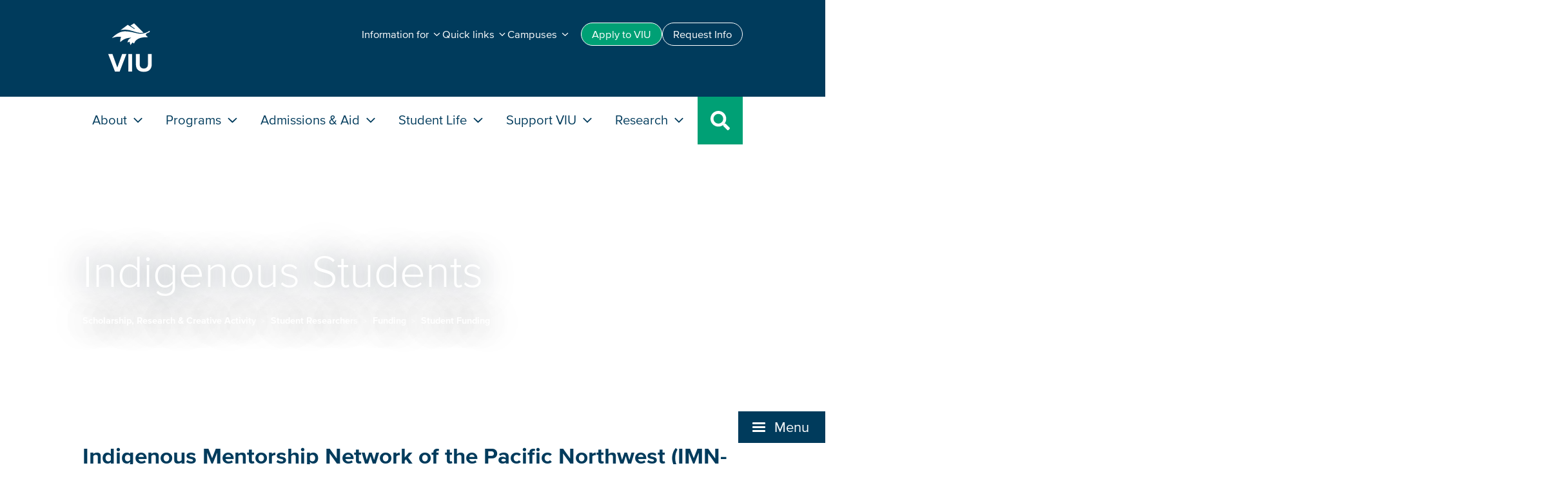

--- FILE ---
content_type: text/html; charset=UTF-8
request_url: https://research.viu.ca/indigenous-students
body_size: 19161
content:

<!DOCTYPE html>
<html lang="en" dir="ltr">
  <head>
    <meta charset="utf-8" />
<noscript><style>form.antibot * :not(.antibot-message) { display: none !important; }</style>
</noscript><meta name="description" content="Indigenous Mentorship Network of the Pacific Northwest (IMN-PN) Awards and StipendsIMN-PN funding supports Indigenous students and researchers pursuing Indigenous wellness-related research." />
<link rel="canonical" href="https://research.viu.ca/indigenous-students" />
<meta name="baggage" content="sentry-trace_id=da0517e410d64ec698629d9d018e830e,sentry-sample_rate=0.5,sentry-transaction=GET%20%2Fnode%2F%7Bnode%7D,sentry-public_key=aeeac9f1e553ed36a0479c7bf5a118e0,sentry-environment=production,sentry-sampled=true,sentry-sample_rand=0.400674" />
<meta name="sentry-trace" content="da0517e410d64ec698629d9d018e830e-3f6aa11f44724dba-1" />
<meta name="traceparent" content="" />
<meta name="Generator" content="Drupal 10 (https://www.drupal.org)" />
<meta name="MobileOptimized" content="width" />
<meta name="HandheldFriendly" content="true" />
<meta name="viewport" content="width=device-width, initial-scale=1.0" />
<link rel="icon" href="/themes/custom/viupal/favicon.ico" type="image/vnd.microsoft.icon" />

    <title>Indigenous Students | Vancouver Island University | Canada</title>
    <link rel="stylesheet" media="all" href="/sites/default/files/css/css_RCfgTQz4JePEQvHorgAIRWpOE8uNwVAeMXnv9NQyULI.css?delta=0&amp;language=en&amp;theme=viupal&amp;include=eJxLzi9K1U8pKi1IzNFLzEqs0CmuLC5JzdVPSixO1SnLLI0vSy0qzszP0weydaFs3ZL8_JykxCKQPFCffnpOflJiDgA4Dhzm" />
<link rel="stylesheet" media="all" href="/sites/default/files/css/css_12Paji0J363lpqgzyRV1H8-IyzACAMZ0su3GaZY2T_k.css?delta=1&amp;language=en&amp;theme=viupal&amp;include=eJxLzi9K1U8pKi1IzNFLzEqs0CmuLC5JzdVPSixO1SnLLI0vSy0qzszP0weydaFs3ZL8_JykxCKQPFCffnpOflJiDgA4Dhzm" />
<link rel="stylesheet" media="all" href="/sites/default/files/css/css_tTXWWw6Mrc2DDdxDDij0f1ToVYI-5nmr96HTObh_u1Q.css?delta=2&amp;language=en&amp;theme=viupal&amp;include=eJxLzi9K1U8pKi1IzNFLzEqs0CmuLC5JzdVPSixO1SnLLI0vSy0qzszP0weydaFs3ZL8_JykxCKQPFCffnpOflJiDgA4Dhzm" />
<link rel="stylesheet" media="all" href="/sites/default/files/css/css_8nNFYcy6PREXQstUabZsq2t6wTMDSJ0z7RET1bZoCHI.css?delta=3&amp;language=en&amp;theme=viupal&amp;include=eJxLzi9K1U8pKi1IzNFLzEqs0CmuLC5JzdVPSixO1SnLLI0vSy0qzszP0weydaFs3ZL8_JykxCKQPFCffnpOflJiDgA4Dhzm" />
<link rel="stylesheet" media="all" href="/sites/default/files/css/css_TNDbSkyxmJ1gmRNRdvHC8Hn6cn1dGOZrnAPA2Ryp-lM.css?delta=4&amp;language=en&amp;theme=viupal&amp;include=eJxLzi9K1U8pKi1IzNFLzEqs0CmuLC5JzdVPSixO1SnLLI0vSy0qzszP0weydaFs3ZL8_JykxCKQPFCffnpOflJiDgA4Dhzm" />

    <script type="application/json" data-drupal-selector="drupal-settings-json">{"path":{"baseUrl":"\/","pathPrefix":"","currentPath":"node\/1340","currentPathIsAdmin":false,"isFront":false,"currentLanguage":"en"},"pluralDelimiter":"\u0003","gtag":{"tagId":"","consentMode":false,"otherIds":[],"events":[],"additionalConfigInfo":[]},"suppressDeprecationErrors":true,"ajaxPageState":{"libraries":"[base64]","theme":"viupal","theme_token":null},"ajaxTrustedUrl":[],"gtm":{"tagId":null,"settings":{"data_layer":"dataLayer","include_classes":false,"allowlist_classes":"google\nnonGooglePixels\nnonGoogleScripts\nnonGoogleIframes","blocklist_classes":"customScripts\ncustomPixels","include_environment":false,"environment_id":"","environment_token":""},"tagIds":["GTM-5XGC86N"]},"raven":{"options":{"replaysSessionSampleRate":"0.2","dsn":"https:\/\/aeeac9f1e553ed36a0479c7bf5a118e0@sentry.web.viu.ca\/22","environment":"production","integrations":[],"tracesSampleRate":0.5,"autoSessionTracking":true,"sendClientReports":true},"showReportDialog":false,"browserTracingOptions":{"enableInp":true}},"user":{"uid":0,"permissionsHash":"c9d5547cbc669a8e1bb13eb6639a1cdc2857a0a43196486480a59b5801935ac1"}}</script>
<script src="/sites/default/files/js/js_1VuBcMMLwfvGzEYivoFUId51AjdEbLghEU5iR1KElQA.js?scope=header&amp;delta=0&amp;language=en&amp;theme=viupal&amp;include=[base64]"></script>
<script src="/modules/contrib/google_tag/js/gtag.js?t8vfaw"></script>
<script src="/modules/contrib/google_tag/js/gtm.js?t8vfaw"></script>

  </head>
  <body class="node-1340 project-viupal3-research path-node page-node-type-page">
        <a href="#main-content" class="visually-hidden focusable skip-link">
      Skip to main content
    </a>
    <noscript><iframe src="https://www.googletagmanager.com/ns.html?id=GTM-5XGC86N"
                  height="0" width="0" style="display:none;visibility:hidden"></iframe></noscript>

      <div class="dialog-off-canvas-main-canvas" data-off-canvas-main-canvas>
    



<div  class="layout-container">
            
<header  class="header">
  <div  class="header__inner">
    <div  class="header__primary">
        <div  id="block-viupal-headernavigation" class="block">
  
    
      


<nav id="viu-head"  class="viu-head">

  <div  class="viu-head__branding_and_controls">
    <div  class="viu-head__logo">
      
<a
   class="logo-link"
    href="https://www.viu.ca"
>
      

  
<img
   class="logo__image"
      src="/themes/custom/viupal/assets/images/logo.svg"
      alt="VIU Logo"
      />
  </a>
    </div>

        
<a
   class="viu-head__search-toggle"
      aria-controls="mega_panel-search"
      aria-expanded="false"
    href="#"
>
      
<svg fill="currentColor"  class="icon"

      role="img"
  
  ><title>Program search icon</title><use xlink:href="/themes/custom/viupal/dist/icons.svg#search"></use></svg>    <span  class="search-toggle__text">Search</span>
  </a>

        
<a
   class="viu-head__menu-toggle"
      aria-controls="mobile-menu"
      aria-expanded="false"
    href="#"
>
      
<div  class="menu__toggle__icon">
  <span class="menu_icon"><span></span></span>
</div>
    <span  class="menu-toggle__text">Menu</span>
  </a>
  </div>

    <!-- Mega menu -->
    <!-- Main menu -->

<div  class="viu-head__main-nav" id="mobile-menu">
  <ul  class="main-nav__nav-list">
                <li  class="main-nav__nav-item main-nav__nav-item--about">
        <a href="#"  class="main-nav__nav-link main-nav__nav-link--about" role="button" aria-expanded="false"
          id="mega_panel_button-about" aria-controls="mega_panel-about">
        About
          
<svg fill="currentColor"  class="drop-down__icon icon"

      role="img"
  
  ><use xlink:href="/themes/custom/viupal/dist/icons.svg#angle-down"></use></svg>        </a>
      </li>
                <li  class="main-nav__nav-item main-nav__nav-item--academics">
        <a href="#"  class="main-nav__nav-link main-nav__nav-link--academics" role="button" aria-expanded="false"
          id="mega_panel_button-academics" aria-controls="mega_panel-academics">
        Programs
          
<svg fill="currentColor"  class="drop-down__icon icon"

      role="img"
  
  ><use xlink:href="/themes/custom/viupal/dist/icons.svg#angle-down"></use></svg>        </a>
      </li>
                <li  class="main-nav__nav-item main-nav__nav-item--admissions">
        <a href="#"  class="main-nav__nav-link main-nav__nav-link--admissions" role="button" aria-expanded="false"
          id="mega_panel_button-admissions" aria-controls="mega_panel-admissions">
        Admissions &amp; Aid
          
<svg fill="currentColor"  class="drop-down__icon icon"

      role="img"
  
  ><use xlink:href="/themes/custom/viupal/dist/icons.svg#angle-down"></use></svg>        </a>
      </li>
                <li  class="main-nav__nav-item main-nav__nav-item--student life">
        <a href="#"  class="main-nav__nav-link main-nav__nav-link--student life" role="button" aria-expanded="false"
          id="mega_panel_button-student life" aria-controls="mega_panel-student life">
        Student Life
          
<svg fill="currentColor"  class="drop-down__icon icon"

      role="img"
  
  ><use xlink:href="/themes/custom/viupal/dist/icons.svg#angle-down"></use></svg>        </a>
      </li>
                <li  class="main-nav__nav-item main-nav__nav-item--support">
        <a href="#"  class="main-nav__nav-link main-nav__nav-link--support" role="button" aria-expanded="false"
          id="mega_panel_button-support" aria-controls="mega_panel-support">
        Support VIU
          
<svg fill="currentColor"  class="drop-down__icon icon"

      role="img"
  
  ><use xlink:href="/themes/custom/viupal/dist/icons.svg#angle-down"></use></svg>        </a>
      </li>
                <li  class="main-nav__nav-item main-nav__nav-item--research">
        <a href="#"  class="main-nav__nav-link main-nav__nav-link--research" role="button" aria-expanded="false"
          id="mega_panel_button-research" aria-controls="mega_panel-research">
        Research
          
<svg fill="currentColor"  class="drop-down__icon icon"

      role="img"
  
  ><use xlink:href="/themes/custom/viupal/dist/icons.svg#angle-down"></use></svg>        </a>
      </li>
        <li  class="main-nav__nav-item main-nav__nav-item--search"><a href="#"  class="main-nav__nav-link main-nav__nav-link--search">
        
<svg fill="currentColor"  class="drop-down__icon icon"

      role="img"
  
  ><use xlink:href="/themes/custom/viupal/dist/icons.svg#search"></use></svg>      </a>
    </li>
  </ul>
</div>

<!-- Mega menu panels -->

  

  
<div  class="main-nav__mega-panel main-nav__mega-panel--about"
  id="mega_panel-about" aria-labelledby="mega_panel_button-about">
  <div  class="mega-panel__inner">
    <div  class="mega-panel__layout">

    
      


<div  class="mega-panel__intro mm_panel_column">
  <h2  class="intro__heading">
    <a href="#" class="mm-mobile-back">
      
<svg fill="currentColor"  class="back-button__icon icon"

      role="img"
  
  ><use xlink:href="/themes/custom/viupal/dist/icons.svg#angle-right"></use></svg>      About
    </a>
    <span class="mm-desktop-title">About</span>
  </h2>
  <p  class="intro__intro-text">
    Get to know VIU. As a teaching university and a research university, we offer a unique experience to students.
  </p>
      


  

<a
   class="button button--accent-two"
    href="https://www.viu.ca/about"
>
      About VIU
  </a>
      


  

<a
   class="button button--accent-two"
    href="https://www.viu.ca/why-viu"
>
      Why VIU
  </a>
  </div>

      
              

<div  class="mega-panel__mm-submenu mm_panel_column">
  


<h3  class="mm-submenu__heading">
      About VIU
  </h3>

  
<ul  class="mm-submenu__sub-menu">
            
<li  class="sub-menu__item">
                <a href="https://gov.viu.ca/president" class="sub-menu__link">President&#039;s Office</a>
          </li>
          
<li  class="sub-menu__item">
                <a href="https://indigenous.viu.ca/" class="sub-menu__link">Indigenous Education and Engagement</a>
          </li>
          
<li  class="sub-menu__item">
                <a href="https://www.viu.ca/department-directory" class="sub-menu__link">Department Directory</a>
          </li>
          
<li  class="sub-menu__item">
                <a href="https://gov.viu.ca/" class="sub-menu__link">Governance, Administration and Planning</a>
          </li>
          
<li  class="sub-menu__item">
                <a href="https://international.viu.ca/accreditation" class="sub-menu__link">Accreditation</a>
          </li>
          
<li  class="sub-menu__item">
                <a href="https://employees.viu.ca/human-resources/explore-career-opportunities" class="sub-menu__link">Careers</a>
          </li>
          
<li  class="sub-menu__item">
                <a href="https://www.viu.ca/contact" class="sub-menu__link">Contact Us</a>
          </li>
      </ul>
</div>
              

<div  class="mega-panel__mm-submenu mm_panel_column">
  


<h3  class="mm-submenu__heading">
      Why VIU?
  </h3>

  
<ul  class="mm-submenu__sub-menu">
            
<li  class="sub-menu__item">
                <a href="https://adm.viu.ca/human-rights" class="sub-menu__link">Equity, Diversity, and Inclusion</a>
          </li>
          
<li  class="sub-menu__item">
                <a href="https://adm.viu.ca/sustainability" class="sub-menu__link">Sustainability</a>
          </li>
          
<li  class="sub-menu__item">
                <a href="https://news.viu.ca" class="sub-menu__link">News</a>
          </li>
          
<li  class="sub-menu__item">
                <a href="https://events.viu.ca" class="sub-menu__link">Events</a>
          </li>
          
<li  class="sub-menu__item">
                <a href="https://www.viu.ca/viu-publications" class="sub-menu__link">Publications</a>
          </li>
      </ul>
</div>
      
            

<div  class="mega-panel__mm-cta mm_panel_column">
  


<h3  class="mm-cta__title">
      Explore where VIU is going
  </h3>
  <p  class="mm-cta__text">
    The Strategic Plan builds on our commitment to diverse learners and draws on our connection to the community.
  </p>
      <a  class="mm-cta__cta-link" href="https://gov.viu.ca/strategic-planning"><span>Strategic Plan</span>
      
<svg fill="currentColor"  class="drop-down__icon icon"

      role="img"
  
  ><use xlink:href="/themes/custom/viupal/dist/icons.svg#angle-down"></use></svg>    </a>
  </div>

        </div>
  </div>
</div>
  

  
<div  class="main-nav__mega-panel main-nav__mega-panel--academics"
  id="mega_panel-academics" aria-labelledby="mega_panel_button-academics">
  <div  class="mega-panel__inner">
    <div  class="mega-panel__layout">

    
      


<div  class="mega-panel__intro mm_panel_column">
  <h2  class="intro__heading">
    <a href="#" class="mm-mobile-back">
      
<svg fill="currentColor"  class="back-button__icon icon"

      role="img"
  
  ><use xlink:href="/themes/custom/viupal/dist/icons.svg#angle-right"></use></svg>      Programs
    </a>
    <span class="mm-desktop-title">Programs</span>
  </h2>
  <p  class="intro__intro-text">
    Explore a wide range of program offerings and learning services. Choose from degrees, vocational training, certificates and more.
  </p>
      


  

<a
   class="button button--accent-two"
    href="https://www.viu.ca/programs"
>
      Find your program
  </a>
      


  

<a
   class="button button--accent-two"
    href="https://www.viu.ca/learning-services"
>
      Learning Services
  </a>
  </div>

      
              

<div  class="mega-panel__mm-submenu mm_panel_column">
  


<h3  class="mm-submenu__heading">
      Programs
  </h3>

  
<ul  class="mm-submenu__sub-menu">
            
<li  class="sub-menu__item">
                <a href="https://www.viu.ca/learning-viu" class="sub-menu__link">Learning at VIU</a>
          </li>
          
<li  class="sub-menu__item">
                <a href="https://www.viu.ca/programs/undergraduate-programs" class="sub-menu__link">Undergraduate Programs</a>
          </li>
          
<li  class="sub-menu__item">
                <a href="https://www.viu.ca/programs/graduate-programs" class="sub-menu__link">Graduate Programs</a>
          </li>
          
<li  class="sub-menu__item">
                <a href="https://www.viu.ca/programs/trades-applied-technology" class="sub-menu__link">Trades and Applied Technology Programs</a>
          </li>
          
<li  class="sub-menu__item">
                <a href="https://www.viu.ca/programs/academic-career-preparation" class="sub-menu__link">Academic and Career Preparation programs</a>
          </li>
          
<li  class="sub-menu__item">
                <a href="https://pdt.viu.ca/" class="sub-menu__link">Professional and Life Long Learning</a>
          </li>
      </ul>
</div>
              

<div  class="mega-panel__mm-submenu mm_panel_column">
  


<h3  class="mm-submenu__heading">
      Learning Services
  </h3>

  
<ul  class="mm-submenu__sub-menu">
            
<li  class="sub-menu__item">
                <a href="https://services.viu.ca/advising" class="sub-menu__link">Advising Centre</a>
          </li>
          
<li  class="sub-menu__item">
                <a href="https://acp.viu.ca/pathways" class="sub-menu__link">Upgrading support</a>
          </li>
          
<li  class="sub-menu__item">
                <a href="https://library.viu.ca/" class="sub-menu__link">Library</a>
          </li>
      </ul>
</div>
      
            

<div  class="mega-panel__mm-cta mm_panel_column">
  


<h3  class="mm-cta__title">
      Talk to a recruiter
  </h3>
  <p  class="mm-cta__text">
    Explore your options with one of our friendly recruiters. Online and in-person meetings available.
  </p>
      <a  class="mm-cta__cta-link" href="https://connect.viu.ca/connect-recruiter"><span>Connect with a <br>recruiter</span>
      
<svg fill="currentColor"  class="drop-down__icon icon"

      role="img"
  
  ><use xlink:href="/themes/custom/viupal/dist/icons.svg#angle-down"></use></svg>    </a>
  </div>

        </div>
  </div>
</div>
  

  
<div  class="main-nav__mega-panel main-nav__mega-panel--admissions"
  id="mega_panel-admissions" aria-labelledby="mega_panel_button-admissions">
  <div  class="mega-panel__inner">
    <div  class="mega-panel__layout">

    
      


<div  class="mega-panel__intro mm_panel_column">
  <h2  class="intro__heading">
    <a href="#" class="mm-mobile-back">
      
<svg fill="currentColor"  class="back-button__icon icon"

      role="img"
  
  ><use xlink:href="/themes/custom/viupal/dist/icons.svg#angle-right"></use></svg>      Admissions &amp; Aid
    </a>
    <span class="mm-desktop-title">Admissions &amp; Aid</span>
  </h2>
  <p  class="intro__intro-text">
    Discover how to apply to VIU and get more information about tuition and financial aid.
  </p>
      


  

<a
   class="button button--accent-two"
    href="https://www.viu.ca/admissions"
>
      Admissions
  </a>
      


  

<a
   class="button button--accent-two"
    href="https://www.viu.ca/tuition-and-aid"
>
      Tuition and Aid
  </a>
  </div>

      
              

<div  class="mega-panel__mm-submenu mm_panel_column">
  


<h3  class="mm-submenu__heading">
      Admissions
  </h3>

  
<ul  class="mm-submenu__sub-menu">
            
<li  class="sub-menu__item">
                <a href="https://www.viu.ca/admissions" class="sub-menu__link">VIU Admissions</a>
          </li>
          
<li  class="sub-menu__item">
                <a href="https://www.viu.ca/transfer-students" class="sub-menu__link">Transfer Admissions</a>
          </li>
          
<li  class="sub-menu__item">
                <a href="https://connect.viu.ca/mature-students" class="sub-menu__link">Mature Students and Adult Learner Admissions</a>
          </li>
          
<li  class="sub-menu__item">
                <a href="https://connect.viu.ca/recruitment-events" class="sub-menu__link">Events and Information Sessions</a>
          </li>
      </ul>
</div>
              

<div  class="mega-panel__mm-submenu mm_panel_column">
  


<h3  class="mm-submenu__heading">
      Tuition and Aid
  </h3>

  
<ul  class="mm-submenu__sub-menu">
            
<li  class="sub-menu__item">
                <a href="https://www.viu.ca/tuition-and-aid" class="sub-menu__link">VIU Tuition and Aid</a>
          </li>
          
<li  class="sub-menu__item">
                <a href="https://services.viu.ca/financial-aid-awards/viu-scholarships-awards-and-bursaries" class="sub-menu__link">Scholarships, Awards &amp; Bursaries</a>
          </li>
          
<li  class="sub-menu__item">
                <a href="https://services.viu.ca/financial-aid-awards/funding-british-columbia-residents" class="sub-menu__link">Student Loans and Grants</a>
          </li>
          
<li  class="sub-menu__item">
                <a href="https://services.viu.ca/financial-aid-awards/other-funding-sources" class="sub-menu__link">External Awards and Funding</a>
          </li>
          
<li  class="sub-menu__item">
                <a href="https://www.viu.ca/admissions/tuition-fee-schedule" class="sub-menu__link">Tuition and Fees</a>
          </li>
      </ul>
</div>
      
            

<div  class="mega-panel__mm-cta mm_panel_column">
  


<h3  class="mm-cta__title">
      How to become a student
  </h3>
  <p  class="mm-cta__text">
    Make your VIU application successful by following these steps to becoming a student.
  </p>
      <a  class="mm-cta__cta-link" href="https://connect.viu.ca/how-become-viu-student"><span>Steps to become a student</span>
      
<svg fill="currentColor"  class="drop-down__icon icon"

      role="img"
  
  ><use xlink:href="/themes/custom/viupal/dist/icons.svg#angle-down"></use></svg>    </a>
  </div>

        </div>
  </div>
</div>
  

  
<div  class="main-nav__mega-panel main-nav__mega-panel--student life"
  id="mega_panel-student life" aria-labelledby="mega_panel_button-student life">
  <div  class="mega-panel__inner">
    <div  class="mega-panel__layout">

    
      


<div  class="mega-panel__intro mm_panel_column">
  <h2  class="intro__heading">
    <a href="#" class="mm-mobile-back">
      
<svg fill="currentColor"  class="back-button__icon icon"

      role="img"
  
  ><use xlink:href="/themes/custom/viupal/dist/icons.svg#angle-right"></use></svg>      Student Life
    </a>
    <span class="mm-desktop-title">Student Life</span>
  </h2>
  <p  class="intro__intro-text">
    Make the best of your time at VIU. Get involved in campus events and enjoy island adventures.
  </p>
      


  

<a
   class="button button--accent-two"
    href="https://www.viu.ca/students/student-life-and-activities"
>
      Student Life
  </a>
      


  

<a
   class="button button--accent-two"
    href="https://www.viu.ca/services-and-facilities"
>
      Student Services
  </a>
  </div>

      
              

<div  class="mega-panel__mm-submenu mm_panel_column">
  


<h3  class="mm-submenu__heading">
      Student Life
  </h3>

  
<ul  class="mm-submenu__sub-menu">
            
<li  class="sub-menu__item">
                <a href="https://mariners.viu.ca/landing/index" class="sub-menu__link">VIU Mariners Athletics</a>
          </li>
          
<li  class="sub-menu__item">
                <a href="https://www.viu.ca/students/student-life-and-activities/explore-vancouver-island" class="sub-menu__link">Get to Know Vancouver Island</a>
          </li>
          
<li  class="sub-menu__item">
                <a href="https://services.viu.ca/athletics-recreation/outdoor-recreation" class="sub-menu__link">Recreation</a>
          </li>
          
<li  class="sub-menu__item">
                <a href="https://services.viu.ca/co-curricular-record" class="sub-menu__link">Co-Curricular Engagement</a>
          </li>
          
<li  class="sub-menu__item">
                <a href="https://events.viu.ca/" class="sub-menu__link">Events Calendar</a>
          </li>
      </ul>
</div>
              

<div  class="mega-panel__mm-submenu mm_panel_column">
  


<h3  class="mm-submenu__heading">
      Student Services and Support
  </h3>

  
<ul  class="mm-submenu__sub-menu">
            
<li  class="sub-menu__item">
                <a href="https://services.viu.ca/centre-experiential-learning" class="sub-menu__link">Experiential Learning</a>
          </li>
          
<li  class="sub-menu__item">
                <a href="https://services.viu.ca/accessibility-services" class="sub-menu__link">Accessibility Services</a>
          </li>
          
<li  class="sub-menu__item">
                <a href="https://learningmatters.viu.ca/" class="sub-menu__link">Learning Matters</a>
          </li>
          
<li  class="sub-menu__item">
                <a href="https://campus-store.viu.ca/" class="sub-menu__link">Campus Store</a>
          </li>
          
<li  class="sub-menu__item">
                <a href="https://services.viu.ca/housing" class="sub-menu__link">Living On and Off Campus</a>
          </li>
          
<li  class="sub-menu__item">
                <a href="https://services.viu.ca/food-services" class="sub-menu__link">Food Services</a>
          </li>
          
<li  class="sub-menu__item">
                <a href="https://services.viu.ca/health-and-wellness" class="sub-menu__link">Health and Wellness</a>
          </li>
      </ul>
</div>
      
            

<div  class="mega-panel__mm-cta mm_panel_column">
  


<h3  class="mm-cta__title">
      Get ready for the new student orientation
  </h3>
  <p  class="mm-cta__text">
    Attend in-person and online events, explore campus and connect with your professors and soon-to-be classmates!
  </p>
      <a  class="mm-cta__cta-link" href="https://connect.viu.ca/new-students/rockviu"><span>RockVIU</span>
      
<svg fill="currentColor"  class="drop-down__icon icon"

      role="img"
  
  ><use xlink:href="/themes/custom/viupal/dist/icons.svg#angle-down"></use></svg>    </a>
  </div>

        </div>
  </div>
</div>
  

  
<div  class="main-nav__mega-panel main-nav__mega-panel--support"
  id="mega_panel-support" aria-labelledby="mega_panel_button-support">
  <div  class="mega-panel__inner">
    <div  class="mega-panel__layout">

    
      


<div  class="mega-panel__intro mm_panel_column">
  <h2  class="intro__heading">
    <a href="#" class="mm-mobile-back">
      
<svg fill="currentColor"  class="back-button__icon icon"

      role="img"
  
  ><use xlink:href="/themes/custom/viupal/dist/icons.svg#angle-right"></use></svg>      Support VIU
    </a>
    <span class="mm-desktop-title">Support VIU</span>
  </h2>
  <p  class="intro__intro-text">
    Connect with other VIU alumni and learn about the impact of donor generosity at VIU.
  </p>
      


  

<a
   class="button button--accent-two"
    href="https://giving.viu.ca/give-now"
>
      Give
  </a>
  </div>

      
              

<div  class="mega-panel__mm-submenu mm_panel_column">
  


<h3  class="mm-submenu__heading">
      VIU Alumni
  </h3>

  
<ul  class="mm-submenu__sub-menu">
            
<li  class="sub-menu__item">
                <a href="https://alumni.viu.ca/" class="sub-menu__link">Alumni</a>
          </li>
          
<li  class="sub-menu__item">
                <a href="https://alumni.viu.ca/alumni-benefit-program" class="sub-menu__link">VIU Alumni Benefits</a>
          </li>
      </ul>
</div>
              

<div  class="mega-panel__mm-submenu mm_panel_column">
  


<h3  class="mm-submenu__heading">
      VIU Donors
  </h3>

  
<ul  class="mm-submenu__sub-menu">
            
<li  class="sub-menu__item">
                <a href="https://giving.viu.ca/" class="sub-menu__link">Giving to VIU</a>
          </li>
          
<li  class="sub-menu__item">
                <a href="https://giving.viu.ca/foundation" class="sub-menu__link">VIU Foundation</a>
          </li>
          
<li  class="sub-menu__item">
                <a href="https://giving.viu.ca/student-success-stories" class="sub-menu__link">Student Success Stories</a>
          </li>
      </ul>
</div>
      
            

<div  class="mega-panel__mm-cta mm_panel_column">
  


<h3  class="mm-cta__title">
      Your support means so much to VIU students
  </h3>
  <p  class="mm-cta__text">
    Our donors fund over 2000 scholarships, awards, and bursaries each year.
  </p>
  </div>

        </div>
  </div>
</div>
  

  
<div  class="main-nav__mega-panel main-nav__mega-panel--research"
  id="mega_panel-research" aria-labelledby="mega_panel_button-research">
  <div  class="mega-panel__inner">
    <div  class="mega-panel__layout">

    
      


<div  class="mega-panel__intro mm_panel_column">
  <h2  class="intro__heading">
    <a href="#" class="mm-mobile-back">
      
<svg fill="currentColor"  class="back-button__icon icon"

      role="img"
  
  ><use xlink:href="/themes/custom/viupal/dist/icons.svg#angle-right"></use></svg>      Research
    </a>
    <span class="mm-desktop-title">Research</span>
  </h2>
  <p  class="intro__intro-text">
    Discover how VIU&#039;s interdisciplinary research is making a real-world impact.
  </p>
      


  

<a
   class="button button--accent-two"
    href="https://www.viu.ca/research-viu"
>
      Research
  </a>
  </div>

                    
              

<div  class="mega-panel__mm-submenu mega-panel__mm-submenu--single-panel mm_panel_column">
  


<h3  class="mm-submenu__heading">
      Research
  </h3>

  
<ul  class="mm-submenu__sub-menu">
            
<li  class="sub-menu__item">
                <a href="https://research.viu.ca/centres-and-institutes" class="sub-menu__link">Centres and Institutes</a>
          </li>
          
<li  class="sub-menu__item">
                <a href="https://www.viu.ca/research-news-and-events" class="sub-menu__link">News and Events</a>
          </li>
          
<li  class="sub-menu__item">
                <a href="https://news.viu.ca/find-expert" class="sub-menu__link">VIU Expert List</a>
          </li>
          
<li  class="sub-menu__item">
                <a href="https://connect.viu.ca/undergrad-research" class="sub-menu__link">Undergraduate Research</a>
          </li>
      </ul>
</div>
      
            

<div  class="mega-panel__mm-cta mm_panel_column">
  


<h3  class="mm-cta__title">
      Research and Creative Activity
  </h3>
  <p  class="mm-cta__text">
    Explore the research highlights. Includes recent publications, ground-breaking studies and more.
  </p>
      <a  class="mm-cta__cta-link" href="https://research.viu.ca/research-and-scholarly-activity-reports"><span>Research Reports</span>
      
<svg fill="currentColor"  class="drop-down__icon icon"

      role="img"
  
  ><use xlink:href="/themes/custom/viupal/dist/icons.svg#angle-down"></use></svg>    </a>
  </div>

        </div>
  </div>
</div>




  
<div  class="main-nav__mega-panel main-nav__mega-panel--search"
  id="mega_panel-search" aria-labelledby="mega_panel_button-search">
  <div  class="mega-panel__inner">
    <div  class="mega-panel__layout">

    
  <div class="mm_panel_column">

  


<h4  class="mm-search__main-heading">
      Search VIU
  </h4>

  


<form  class="site-search" action="https://www.viu.ca/search" method="get">
  <input class="site-search__search-input form-control" id="search_id" type="text" placeholder="Enter keywords" value="" tabindex="-1" name="_q" aria-label="Site Search">

  




<button  class="search-button" aria-label="Site Search Button" type="submit">
      Search
  </button>
  
<svg fill="currentColor"  class="icon"

      role="img"
  
  ><title>Search icon</title><use xlink:href="/themes/custom/viupal/dist/icons.svg#search"></use></svg>
</form>





  </div>

    </div>
  </div>
</div>

  <!-- Audience menu -->
  



<div  class="viu-head__audience-nav">
  <div  class="audience-nav_inner">

    <ul  class="audience-nav__inline-menu">
                      <li class="inline-menu__item">
          


  

<a
   class="button button--accent-two-hover-invert button--small"
    href="https://www.viu.ca/apply"
>
      Apply<span> to VIU</span>
  </a>
        </li>
                      <li class="inline-menu__item">
          


  

<a
   class="button button--outline-primary-hover-invert button--small"
    href="https://www.viu.ca/contact"
>
      Request Info
  </a>
        </li>
          </ul>
    <div   class="audience-nav__drop-down-menus">
              



<div  class="drop-down drop-down--menu">
  




<button  class="drop-down__button" aria-label="button" type="button">
      <span>Information for</span>
    
<svg fill="currentColor"  class="drop-down__icon icon"

      role="img"
  
  ><use xlink:href="/themes/custom/viupal/dist/icons.svg#angle-down"></use></svg>  </button>
  <div  class="drop-down__content">
        
<ul  class="drop-down-menu__menu">
            
<li  class="menu__item">
                <a href="https://connect.viu.ca" class="menu__link">Future Students</a>
          </li>
          
<li  class="menu__item">
                <a href="https://www.viu.ca/students/" class="menu__link">Current Students</a>
          </li>
          
<li  class="menu__item">
                <a href="https://international.viu.ca/" class="menu__link">International Students</a>
          </li>
          
<li  class="menu__item">
                <a href="https://connect.viu.ca/parents" class="menu__link">Parents and Families</a>
          </li>
          
<li  class="menu__item">
                <a href="https://employees.viu.ca/" class="menu__link">Employees and Faculty</a>
          </li>
          
<li  class="menu__item">
                <a href="https://alumni.viu.ca/" class="menu__link">Alumni</a>
          </li>
          
<li  class="menu__item">
                <a href="https://giving.viu.ca/" class="menu__link">Donors</a>
          </li>
      </ul>
    </div>
</div>
              



<div  class="drop-down drop-down--menu">
  




<button  class="drop-down__button" aria-label="button" type="button">
      <span>Quick links</span>
    
<svg fill="currentColor"  class="drop-down__icon icon"

      role="img"
  
  ><use xlink:href="/themes/custom/viupal/dist/icons.svg#angle-down"></use></svg>  </button>
  <div  class="drop-down__content">
        
<ul  class="drop-down-menu__menu">
            
<li  class="menu__item">
                <a href="https://students.viu.ca/SRS/mystudentrecord.htm" class="menu__link">My Student Record</a>
          </li>
          
<li  class="menu__item">
                <a href="https://isapp.viu.ca/srs/timetable.htm" class="menu__link">Course Timetables</a>
          </li>
          
<li  class="menu__item">
                <a href="https://learn.viu.ca/d2l/loginh/" class="menu__link">VIULearn</a>
          </li>
          
<li  class="menu__item">
                <a href="https://library.viu.ca/" class="menu__link">Library</a>
          </li>
          
<li  class="menu__item">
                <a href="https://fas.viu.ca/parking" class="menu__link">Parking</a>
          </li>
          
<li  class="menu__item">
                <a href="https://services.viu.ca/health-and-wellness" class="menu__link">Health and Wellness Centre</a>
          </li>
          
<li  class="menu__item">
                <a href="https://technology.viu.ca/" class="menu__link">Technology @ VIU</a>
          </li>
          
<li  class="menu__item">
                <a href="https://ubw.unit4cloud.com/ca_viu_prod_web" class="menu__link">Employee Portal</a>
          </li>
      </ul>
    </div>
</div>
              



<div  class="drop-down drop-down--menu">
  




<button  class="drop-down__button" aria-label="button" type="button">
      <span>Campuses</span>
    
<svg fill="currentColor"  class="drop-down__icon icon"

      role="img"
  
  ><use xlink:href="/themes/custom/viupal/dist/icons.svg#angle-down"></use></svg>  </button>
  <div  class="drop-down__content">
        
<ul  class="drop-down-menu__menu">
            
<li  class="menu__item">
                <a href="https://www.viu.ca/nanaimo-campus" class="menu__link">Nanaimo (Main Campus)</a>
          </li>
          
<li  class="menu__item">
                <a href="https://cowichan.viu.ca/" class="menu__link">Cowichan</a>
          </li>
          
<li  class="menu__item">
                <a href="https://pr.viu.ca/" class="menu__link">tiwšɛmawtxʷ (Powell River)</a>
          </li>
      </ul>
    </div>
</div>
          </div>
  </div>
</div>

  <!-- Search box -->
      <!-- End Search box -->

</nav>


  </div>
<div  id="block-hero" class="block block--full-width block--no_image">
  
    
      
    
<section  class="hero hero--short_image media-block--dim media-block--full-width hero--no-content media-block--bg media-block">
      <div class="media-block__bg-clip">
      <div class="media-block__bg">
                              

    

  
<picture
   loading="eager" width="1366" height="854" class="image"
>
          <!--[if IE 9]><video style="display: none;"><![endif]-->
          <source srcset="/sites/default/files/styles/viu_responsive_bg_xs_landscape/public/viu-srca-bird-banding-research.jpg?h=ce57086b&amp;itok=1Dx3VAAH 768w, /sites/default/files/styles/viu_responsive_bg_small_landscape/public/viu-srca-bird-banding-research.jpg?h=ce57086b&amp;itok=WfE3zhH- 1024w, /sites/default/files/styles/viu_responsive_bg_medium_landscape/public/viu-srca-bird-banding-research.jpg?h=ce57086b&amp;itok=8r6XDCo5 1366w, /sites/default/files/styles/viu_responsive_bg_large_landscape/public/viu-srca-bird-banding-research.jpg?h=ce57086b&amp;itok=P0ArWecw 1600w, /sites/default/files/styles/viu_responsive_bg_xlarge_landscape_narrow_/public/viu-srca-bird-banding-research.jpg?h=ce57086b&amp;itok=xdnfMrFZ 2208w" media="(orientation: landscape)" type="image/jpeg" sizes="100vw" width="768" height="480"/>
          <source srcset="/sites/default/files/styles/viu_responsive_bg_xs_landscape/public/viu-srca-bird-banding-research.jpg?h=ce57086b&amp;itok=1Dx3VAAH 768w, /sites/default/files/styles/viu_responsive_bg_small_landscape/public/viu-srca-bird-banding-research.jpg?h=ce57086b&amp;itok=WfE3zhH- 1024w, /sites/default/files/styles/viu_responsive_bg_medium_landscape/public/viu-srca-bird-banding-research.jpg?h=ce57086b&amp;itok=8r6XDCo5 1366w, /sites/default/files/styles/viu_responsive_bg_large_landscape/public/viu-srca-bird-banding-research.jpg?h=ce57086b&amp;itok=P0ArWecw 1600w, /sites/default/files/styles/viu_responsive_bg_xlarge_landscape/public/viu-srca-bird-banding-research.jpg?h=ce57086b&amp;itok=BHURLDOm 2208w" media="(orientation: portrait)" type="image/jpeg" sizes="100vw" width="768" height="480"/>
        <!--[if IE 9]></video><![endif]-->
      
<img
   class="image"
      src="/sites/default/files/styles/viu_responsive_bg_medium_landscape/public/viu-srca-bird-banding-research.jpg?h=ce57086b&amp;itok=8r6XDCo5"
      alt="VIU Scholarship, Research, and Creative Activity"
          loading="lazy"
  />
</picture>





                  </div>
    </div>
    <div class="media-block__content section__content">
    <div class="media-block__content__center">
      <div class="media-block__content__inner">
            
    <div class="logo-title-wrapper">
            <div  class="hero__container hero__container--title">
              <h1  class="hero__title--large hero__title--large--">
                      <span>Indigenous Students</span>

                  </h1>
            </div>
          </div>
          

  <nav role='navigation' aria-labelledby='system-breadcrumb'>
    <h2  class="visually-hidden" id='system-breadcrumb'>Breadcrumb</h2>
    <ol  class="breadcrumb">
          <li  class="breadcrumb__item">
                  <a  class="breadcrumb__link" href="/">
            Scholarship, Research &amp; Creative Activity
          </a>
              </li>
          <li  class="breadcrumb__item">
                  <a  class="breadcrumb__link" href="/student-research-and-creative-activity">
            Student Researchers
          </a>
              </li>
          <li  class="breadcrumb__item">
                  <a  class="breadcrumb__link" href="/funding">
            Funding
          </a>
              </li>
          <li  class="breadcrumb__item">
                  <a  class="breadcrumb__link" href="/student-funding">
            Student Funding
          </a>
              </li>
        </ol>
  </nav>

            </div>
    </div>
  </div>
</section>


  </div>

    </div>
  </div>
</header>

            
    
    
    
    <div  class="main">
    <a id="main-content" tabindex="-1"></a>    <aside class="navigation-sidebar" role="complementary">
            
  

  
  <a data-bs-toggle="offcanvas" href="#viuNavigation" role="button" aria-controls="viuNavigation"
   id="viuNavigation__toggle-button" class="viuNavigation__toggle-button viuNavigation__toggle-button--bounce">
  
<div  class="menu__toggle__icon">
  <span class="menu_icon"><span></span></span>
</div>
  <span class="viuNavigation__toggle-button__text">Menu</span>
</a>

  <div class="viuNavigation offcanvas offcanvas-end js-flyout" tabindex="-1" role="navigation" id="viuNavigation"
       aria-label="main menu flyout">



    <div  class="viuNavigation__inner">
      <a href="#" data-bs-dismiss="offcanvas" aria-label="Close"  class="viuNavigation__close-btn">CLOSE
        <em>X</em></a>

        <nav role="navigation" aria-labelledby="block-ogmenu-menu" id="block-ogmenu">
            
  <h2 class="visually-hidden" id="block-ogmenu-menu">OG menu</h2>
  

        


<div class="viuNavigation__menu-block">
  <a href="/" class="viuNavigation__menu-heading">Scholarship, Research &amp; Creative Activity</a>
  <div class="menu_container">
    <nav>
      <div id="site-nav" class="main-nav">
        


    
                          
    
<ul  block="block-ogmenu" class="main-menu">
            
<li  class="main-menu__item main-menu__item--with-sub">
                <span title="" class="main-menu__link main-menu__link--with-sub">Research at VIU</span>
              <span class="expand-sub"></span>
          
                                    
    
<ul  class="main-menu main-menu--sub main-menu--sub-1">
            
<li  class="main-menu__item main-menu__item--sub main-menu__item--sub-1">
                <a href="/avp-message" class="main-menu__link main-menu__link--sub main-menu__link--sub-1" data-drupal-link-system-path="node/466">AVP message</a>
          </li>
          
<li  class="main-menu__item main-menu__item--sub main-menu__item--sub-1">
                <a href="/strategic-plan" title="" class="main-menu__link main-menu__link--sub main-menu__link--sub-1" data-drupal-link-system-path="node/499">Strategic Plan for Scholarship, Research and Creative Activity</a>
          </li>
          
<li  class="main-menu__item main-menu__item--sub main-menu__item--sub-1">
                <a href="/regional-initiatives-fund" class="main-menu__link main-menu__link--sub main-menu__link--sub-1" data-drupal-link-system-path="node/508">Regional Initiatives Fund</a>
          </li>
          
<li  class="main-menu__item main-menu__item--sub main-menu__item--sub-1">
                <a href="/research-priorities-and-strengths" class="main-menu__link main-menu__link--sub main-menu__link--sub-1" data-drupal-link-system-path="node/477">Research priorities and strengths</a>
          </li>
          
<li  class="main-menu__item main-menu__item--sub main-menu__item--sub-1">
                <a href="/services-and-supports" class="main-menu__link main-menu__link--sub main-menu__link--sub-1" data-drupal-link-system-path="node/478">Services and supports</a>
          </li>
          
<li  class="main-menu__item main-menu__item--sub main-menu__item--sub-1">
                <a href="/research-and-scholarly-activity-reports" class="main-menu__link main-menu__link--sub main-menu__link--sub-1" data-drupal-link-system-path="node/700">Research and Scholarly Activity Reports</a>
          </li>
          
<li  class="main-menu__item main-menu__item--sub main-menu__item--sub-1">
                <a href="/policies-and-institutional-documents" class="main-menu__link main-menu__link--sub main-menu__link--sub-1" data-drupal-link-system-path="node/481">Policies, Forms and Guidelines</a>
          </li>
          
<li  class="main-menu__item main-menu__item--sub main-menu__item--sub-1">
                <a href="/research-supp" class="main-menu__link main-menu__link--sub main-menu__link--sub-1" data-drupal-link-system-path="node/510">Research Support Fund</a>
          </li>
          
<li  class="main-menu__item main-menu__item--sub main-menu__item--sub-1">
                <a href="/equity-diversity-and-inclusion" title="" class="main-menu__link main-menu__link--sub main-menu__link--sub-1" data-drupal-link-system-path="node/1177">Equity, Diversity and Inclusion</a>
          </li>
          
<li  class="main-menu__item main-menu__item--sub main-menu__item--sub-1">
                <a href="/committees" class="main-menu__link main-menu__link--sub main-menu__link--sub-1" data-drupal-link-system-path="node/479">Committees</a>
          </li>
          
<li  class="main-menu__item main-menu__item--sub main-menu__item--sub-1 main-menu__item--with-sub">
                <a href="/research-and-innovation-chairs" class="main-menu__link main-menu__link--sub main-menu__link--sub-1 main-menu__link--with-sub" data-drupal-link-system-path="node/467">Research and Innovation Chairs</a>
              <span class="expand-sub"></span>
          
                          
    
<ul  class="main-menu main-menu--sub main-menu--sub-1 main-menu--sub-2">
            
<li  class="main-menu__item main-menu__item--sub main-menu__item--sub-2">
                <a href="/bc-regional-innovation-chair-aboriginal-early-child-development" class="main-menu__link main-menu__link--sub main-menu__link--sub-2" data-drupal-link-system-path="node/518">BC Regional Innovation Chair for Aboriginal Early Child Development</a>
          </li>
          
<li  class="main-menu__item main-menu__item--sub main-menu__item--sub-2 main-menu__item--with-sub">
                <a href="/dr-amanda-wager" class="main-menu__link main-menu__link--sub main-menu__link--sub-2 main-menu__link--with-sub" data-drupal-link-system-path="node/929">Canada Research Chair in Community-Engaged Research</a>
              <span class="expand-sub"></span>
          
                          
    
<ul  class="main-menu main-menu--sub main-menu--sub-1 main-menu--sub-2 main-menu--sub-3">
            
<li  class="main-menu__item main-menu__item--sub main-menu__item--sub-3">
                <a href="/amanda-wagers-publications" class="main-menu__link main-menu__link--sub main-menu__link--sub-3" data-drupal-link-system-path="node/1490">Publications</a>
          </li>
          
<li  class="main-menu__item main-menu__item--sub main-menu__item--sub-3">
                <a href="/amanda-wagers-research-projects" class="main-menu__link main-menu__link--sub main-menu__link--sub-3" data-drupal-link-system-path="node/1560">Research Projects</a>
          </li>
      </ul>
  
      </li>
          
<li  class="main-menu__item main-menu__item--sub main-menu__item--sub-2">
                <a href="/canada-research-chair-shellfish-health-and-genomics" class="main-menu__link main-menu__link--sub main-menu__link--sub-2" data-drupal-link-system-path="node/468">Canada Research Chair Shellfish Health and Genomics</a>
          </li>
          
<li  class="main-menu__item main-menu__item--sub main-menu__item--sub-2">
                <a href="/dr-whitney-wood" class="main-menu__link main-menu__link--sub main-menu__link--sub-2" data-drupal-link-system-path="node/930">Canada Research Chair in Historical Dimensions of Women&#039;s Health</a>
          </li>
          
<li  class="main-menu__item main-menu__item--sub main-menu__item--sub-2">
                <a href="/canada-research-chair-renewal-process-and-timeline" class="main-menu__link main-menu__link--sub main-menu__link--sub-2" data-drupal-link-system-path="node/1604">Canada Research Chair Renewal Process and Timeline</a>
          </li>
          
<li  class="main-menu__item main-menu__item--sub main-menu__item--sub-2">
                <a href="/canada-research-chair-human-dimensions-sustainability-and-resilience" class="main-menu__link main-menu__link--sub main-menu__link--sub-2" data-drupal-link-system-path="node/1432">Canada Research Chair in the Human Dimensions of Sustainability and Resilience</a>
          </li>
          
<li  class="main-menu__item main-menu__item--sub main-menu__item--sub-2">
                <a href="/dr-michael-mackenzie" class="main-menu__link main-menu__link--sub main-menu__link--sub-2" data-drupal-link-system-path="node/1910">Jarislowsky Chair in Trust and Political Leadership</a>
          </li>
          
<li  class="main-menu__item main-menu__item--sub main-menu__item--sub-2">
                <a href="/dr-sharon-karsten" class="main-menu__link main-menu__link--sub main-menu__link--sub-2" data-drupal-link-system-path="node/1987">Michael Smith Health Foundation Research BC Scholar - Dr. Sharon Karsten</a>
          </li>
          
<li  class="main-menu__item main-menu__item--sub main-menu__item--sub-2">
                <a href="/michael-smith-health-research-bc-health-professional-investigator" class="main-menu__link main-menu__link--sub main-menu__link--sub-2" data-drupal-link-system-path="node/1705">Michael Smith Health Research BC Health Professional Investigator - Dr. Shannon Dames</a>
          </li>
          
<li  class="main-menu__item main-menu__item--sub main-menu__item--sub-2">
                <a href="/dr-sandy-shultz" class="main-menu__link main-menu__link--sub main-menu__link--sub-2" data-drupal-link-system-path="node/1719">Michael Smith Health Research BC Scholar - Dr. Sandy Shultz</a>
          </li>
          
<li  class="main-menu__item main-menu__item--sub main-menu__item--sub-2">
                <a href="/dr-michael-asmussen" class="main-menu__link main-menu__link--sub main-menu__link--sub-2" data-drupal-link-system-path="node/1760">Michael Smith Health Research BC Scholar- Dr. Michael Asmussen</a>
          </li>
          
<li  class="main-menu__item main-menu__item--sub main-menu__item--sub-2">
                <a href="/dr-farhad-moghimehfar" class="main-menu__link main-menu__link--sub main-menu__link--sub-2" data-drupal-link-system-path="node/2013">BC Regional Innovation Chair in Tourism and Sustainable Rural Development</a>
          </li>
      </ul>
  
      </li>
      </ul>
  
      </li>
          
<li  class="main-menu__item main-menu__item--active main-menu__item--with-sub">
                <a href="/student-research-and-creative-activity" class="main-menu__link main-menu__link--active main-menu__link--with-sub mm-listitem_selected" data-drupal-link-system-path="node/287">Student Researchers</a>
              <span class="expand-sub"></span>
          
                                    
    
<ul  class="main-menu main-menu--sub main-menu--sub-1">
            
<li  class="main-menu__item main-menu__item--sub main-menu__item--sub-1">
                <a href="/basics" class="main-menu__link main-menu__link--sub main-menu__link--sub-1" data-drupal-link-system-path="node/915">Basics</a>
          </li>
          
<li  class="main-menu__item main-menu__item--sub main-menu__item--sub-1 main-menu__item--with-sub">
                <a href="/current-students" class="main-menu__link main-menu__link--sub main-menu__link--sub-1 main-menu__link--with-sub" data-drupal-link-system-path="node/1064">Current Students</a>
              <span class="expand-sub"></span>
          
                          
    
<ul  class="main-menu main-menu--sub main-menu--sub-1 main-menu--sub-2">
            
<li  class="main-menu__item main-menu__item--sub main-menu__item--sub-2">
                <a href="/cultivate-talent" class="main-menu__link main-menu__link--sub main-menu__link--sub-2" data-drupal-link-system-path="node/1070">Cultivate Talent</a>
          </li>
      </ul>
  
      </li>
          
<li  class="main-menu__item main-menu__item--active main-menu__item--sub main-menu__item--sub-1 main-menu__item--with-sub">
                <a href="/funding" class="main-menu__link main-menu__link--active main-menu__link--sub main-menu__link--sub-1 main-menu__link--with-sub mm-listitem_selected" data-drupal-link-system-path="node/591">Funding</a>
              <span class="expand-sub"></span>
          
                          
    
<ul  class="main-menu main-menu--sub main-menu--sub-1 main-menu--sub-2">
            
<li  class="main-menu__item main-menu__item--sub main-menu__item--sub-2">
                <a href="/british-columbia-graduate-scholarship" class="main-menu__link main-menu__link--sub main-menu__link--sub-2" data-drupal-link-system-path="node/969">British Columbia Graduate Scholarship</a>
          </li>
          
<li  class="main-menu__item main-menu__item--active main-menu__item--sub main-menu__item--sub-2 main-menu__item--with-sub">
                <a href="/student-funding" class="main-menu__link main-menu__link--active main-menu__link--sub main-menu__link--sub-2 main-menu__link--with-sub mm-listitem_selected" data-drupal-link-system-path="node/463">Student Funding</a>
              <span class="expand-sub"></span>
          
                          
    
<ul  class="main-menu main-menu--sub main-menu--sub-1 main-menu--sub-2 main-menu--sub-3">
            
<li  class="main-menu__item main-menu__item--active main-menu__item--sub main-menu__item--sub-3">
                <a href="/indigenous-students" class="main-menu__link main-menu__link--active main-menu__link--sub main-menu__link--sub-3 mm-listitem_selected is-active" data-drupal-link-system-path="node/1340" aria-current="page">Indigenous Students</a>
          </li>
          
<li  class="main-menu__item main-menu__item--sub main-menu__item--sub-3">
                <a href="/international-students" class="main-menu__link main-menu__link--sub main-menu__link--sub-3" data-drupal-link-system-path="node/1342">International Students</a>
          </li>
          
<li  class="main-menu__item main-menu__item--sub main-menu__item--sub-3">
                <a href="/knowledge-dissemination" class="main-menu__link main-menu__link--sub main-menu__link--sub-3" data-drupal-link-system-path="node/1341">Knowledge Dissemination</a>
          </li>
          
<li  class="main-menu__item main-menu__item--sub main-menu__item--sub-3">
                <a href="/student-research-funding-and-awards" class="main-menu__link main-menu__link--sub main-menu__link--sub-3" data-drupal-link-system-path="node/1337">Student Research Funding and Awards</a>
          </li>
      </ul>
  
      </li>
          
<li  class="main-menu__item main-menu__item--sub main-menu__item--sub-2">
                <a href="/canada-graduate-scholarships-masters-program" class="main-menu__link main-menu__link--sub main-menu__link--sub-2" data-drupal-link-system-path="node/963">Canada Graduate Scholarships - Master’s Program</a>
          </li>
          
<li  class="main-menu__item main-menu__item--sub main-menu__item--sub-2 main-menu__item--with-sub">
                <span title="" class="main-menu__link main-menu__link--sub main-menu__link--sub-2 main-menu__link--with-sub">Federal PhD Funding</span>
              <span class="expand-sub"></span>
          
                          
    
<ul  class="main-menu main-menu--sub main-menu--sub-1 main-menu--sub-2 main-menu--sub-3">
            
<li  class="main-menu__item main-menu__item--sub main-menu__item--sub-3">
                <a href="/nserc-phd-awards" class="main-menu__link main-menu__link--sub main-menu__link--sub-3" data-drupal-link-system-path="node/978">NSERC PhD Awards</a>
          </li>
          
<li  class="main-menu__item main-menu__item--sub main-menu__item--sub-3">
                <a href="/sshrc-phd-awards" class="main-menu__link main-menu__link--sub main-menu__link--sub-3" data-drupal-link-system-path="node/979">SSHRC PhD Awards</a>
          </li>
      </ul>
  
      </li>
          
<li  class="main-menu__item main-menu__item--sub main-menu__item--sub-2 main-menu__item--with-sub">
                <span title="" class="main-menu__link main-menu__link--sub main-menu__link--sub-2 main-menu__link--with-sub">Funding for Indigenous Graduate Students</span>
              <span class="expand-sub"></span>
          
                          
    
<ul  class="main-menu main-menu--sub main-menu--sub-1 main-menu--sub-2 main-menu--sub-3">
            
<li  class="main-menu__item main-menu__item--sub main-menu__item--sub-3">
                <a href="/indigenous-mentorship-network-pacific-northwest-graduate-funding" class="main-menu__link main-menu__link--sub main-menu__link--sub-3" data-drupal-link-system-path="node/975">Indigenous Mentorship Network of the Pacific Northwest Graduate Funding</a>
          </li>
          
<li  class="main-menu__item main-menu__item--sub main-menu__item--sub-3">
                <a href="/nserc-indigenous-student-ambassadors" class="main-menu__link main-menu__link--sub main-menu__link--sub-3" data-drupal-link-system-path="node/976">NSERC Indigenous Student Ambassadors</a>
          </li>
      </ul>
  
      </li>
          
<li  class="main-menu__item main-menu__item--sub main-menu__item--sub-2 main-menu__item--with-sub">
                <a href="/conference-funding" class="main-menu__link main-menu__link--sub main-menu__link--sub-2 main-menu__link--with-sub" data-drupal-link-system-path="node/923">Conference Funding</a>
              <span class="expand-sub"></span>
          
                          
    
<ul  class="main-menu main-menu--sub main-menu--sub-1 main-menu--sub-2 main-menu--sub-3">
            
<li  class="main-menu__item main-menu__item--sub main-menu__item--sub-3">
                <a href="/student-travel-and-conference-funding-faculty-endorsement-form" class="main-menu__link main-menu__link--sub main-menu__link--sub-3" data-drupal-link-system-path="node/1134">Student Travel and Conference Funding - Faculty Endorsement Form</a>
          </li>
          
<li  class="main-menu__item main-menu__item--sub main-menu__item--sub-3">
                <a href="/master-community-planning-mcp-student-conference-funding" class="main-menu__link main-menu__link--sub main-menu__link--sub-3" data-drupal-link-system-path="node/968">MCP Student Conference Funding</a>
          </li>
      </ul>
  
      </li>
          
<li  class="main-menu__item main-menu__item--sub main-menu__item--sub-2 main-menu__item--with-sub">
                <span title="" class="main-menu__link main-menu__link--sub main-menu__link--sub-2 main-menu__link--with-sub">MITACS for Graduate Students</span>
              <span class="expand-sub"></span>
          
                          
    
<ul  class="main-menu main-menu--sub main-menu--sub-1 main-menu--sub-2 main-menu--sub-3">
            
<li  class="main-menu__item main-menu__item--sub main-menu__item--sub-3">
                <a href="/mitacs-accelerate-graduate-students" class="main-menu__link main-menu__link--sub main-menu__link--sub-3" data-drupal-link-system-path="node/971">Mitacs Accelerate for Graduate Students</a>
          </li>
          
<li  class="main-menu__item main-menu__item--sub main-menu__item--sub-3">
                <a href="/mitacs-globalink" class="main-menu__link main-menu__link--sub main-menu__link--sub-3" data-drupal-link-system-path="node/972">Mitacs Globalink</a>
          </li>
      </ul>
  
      </li>
          
<li  class="main-menu__item main-menu__item--sub main-menu__item--sub-2">
                <a href="/mackenzie-king-scholarship" class="main-menu__link main-menu__link--sub main-menu__link--sub-2" data-drupal-link-system-path="node/965">Mackenzie King Scholarship</a>
          </li>
          
<li  class="main-menu__item main-menu__item--sub main-menu__item--sub-2 main-menu__item--with-sub">
                <a href="/stem-undergraduate-funding" class="main-menu__link main-menu__link--sub main-menu__link--sub-2 main-menu__link--with-sub" data-drupal-link-system-path="node/982">STEM Undergraduate Funding</a>
              <span class="expand-sub"></span>
          
                          
    
<ul  class="main-menu main-menu--sub main-menu--sub-1 main-menu--sub-2 main-menu--sub-3">
            
<li  class="main-menu__item main-menu__item--sub main-menu__item--sub-3">
                <a href="/undergraduate-student-research-awards" class="main-menu__link main-menu__link--sub main-menu__link--sub-3" data-drupal-link-system-path="node/1412">Undergraduate Student Research Awards</a>
          </li>
      </ul>
  
      </li>
          
<li  class="main-menu__item main-menu__item--sub main-menu__item--sub-2">
                <a href="/nserc-student-ambassador" class="main-menu__link main-menu__link--sub main-menu__link--sub-2" data-drupal-link-system-path="node/973">NSERC Student Ambassador</a>
          </li>
          
<li  class="main-menu__item main-menu__item--sub main-menu__item--sub-2">
                <a href="/viu-reach-award" class="main-menu__link main-menu__link--sub main-menu__link--sub-2" data-drupal-link-system-path="node/981">VIU REACH Grants</a>
          </li>
      </ul>
  
      </li>
          
<li  class="main-menu__item main-menu__item--sub main-menu__item--sub-1 main-menu__item--with-sub">
                <a href="/events" class="main-menu__link main-menu__link--sub main-menu__link--sub-1 main-menu__link--with-sub" data-drupal-link-system-path="node/1065">Events</a>
              <span class="expand-sub"></span>
          
                          
    
<ul  class="main-menu main-menu--sub main-menu--sub-1 main-menu--sub-2">
            
<li  class="main-menu__item main-menu__item--sub main-menu__item--sub-2 main-menu__item--with-sub">
                <a href="/research-and-creative-activity-symposium" class="main-menu__link main-menu__link--sub main-menu__link--sub-2 main-menu__link--with-sub" data-drupal-link-system-path="node/2031">2024 Research and Creative Activity Symposium</a>
              <span class="expand-sub"></span>
          
                          
    
<ul  class="main-menu main-menu--sub main-menu--sub-1 main-menu--sub-2 main-menu--sub-3">
            
<li  class="main-menu__item main-menu__item--sub main-menu__item--sub-3">
                <a href="/research-and-creative-activity-symposium-registration" class="main-menu__link main-menu__link--sub main-menu__link--sub-3" data-drupal-link-system-path="node/2032">Research and Creative Activity Symposium Registration</a>
          </li>
      </ul>
  
      </li>
          
<li  class="main-menu__item main-menu__item--sub main-menu__item--sub-2 main-menu__item--with-sub">
                <a href="/three-minute-thesis" class="main-menu__link main-menu__link--sub main-menu__link--sub-2 main-menu__link--with-sub" data-drupal-link-system-path="node/711">Three Minute Thesis</a>
              <span class="expand-sub"></span>
          
                          
    
<ul  class="main-menu main-menu--sub main-menu--sub-1 main-menu--sub-2 main-menu--sub-3">
            
<li  class="main-menu__item main-menu__item--sub main-menu__item--sub-3">
                <a href="/3mtpresenters" class="main-menu__link main-menu__link--sub main-menu__link--sub-3" data-drupal-link-system-path="node/725">Presenters</a>
          </li>
          
<li  class="main-menu__item main-menu__item--sub main-menu__item--sub-3">
                <a href="/heat-organizers" class="main-menu__link main-menu__link--sub main-menu__link--sub-3" data-drupal-link-system-path="node/726">Heat Organizers</a>
          </li>
          
<li  class="main-menu__item main-menu__item--sub main-menu__item--sub-3">
                <a href="/3mtadjudicators" class="main-menu__link main-menu__link--sub main-menu__link--sub-3" data-drupal-link-system-path="node/727">Judges</a>
          </li>
          
<li  class="main-menu__item main-menu__item--sub main-menu__item--sub-3">
                <a href="/3mtsponsors" class="main-menu__link main-menu__link--sub main-menu__link--sub-3" data-drupal-link-system-path="node/729">Sponsors</a>
          </li>
          
<li  class="main-menu__item main-menu__item--sub main-menu__item--sub-3">
                <a href="/3mtaudience" class="main-menu__link main-menu__link--sub main-menu__link--sub-3" data-drupal-link-system-path="node/730">Audience</a>
          </li>
      </ul>
  
      </li>
      </ul>
  
      </li>
          
<li  class="main-menu__item main-menu__item--sub main-menu__item--sub-1">
                <a href="/student-funding-workshops" class="main-menu__link main-menu__link--sub main-menu__link--sub-1" data-drupal-link-system-path="node/464">Student Researcher Development Program</a>
          </li>
          
<li  class="main-menu__item main-menu__item--sub main-menu__item--sub-1">
                <a href="/curious-minds" class="main-menu__link main-menu__link--sub main-menu__link--sub-1" data-drupal-link-system-path="node/956">E-news</a>
          </li>
          
<li  class="main-menu__item main-menu__item--sub main-menu__item--sub-1 main-menu__item--with-sub">
                <a href="/pathways" class="main-menu__link main-menu__link--sub main-menu__link--sub-1 main-menu__link--with-sub" data-drupal-link-system-path="node/465">Pathways</a>
              <span class="expand-sub"></span>
          
                          
    
<ul  class="main-menu main-menu--sub main-menu--sub-1 main-menu--sub-2">
            
<li  class="main-menu__item main-menu__item--sub main-menu__item--sub-2">
                <a href="/research-courses" class="main-menu__link main-menu__link--sub main-menu__link--sub-2" data-drupal-link-system-path="node/534">Courses to build research skills</a>
          </li>
          
<li  class="main-menu__item main-menu__item--sub main-menu__item--sub-2">
                <a href="/student-research-team-pathway" class="main-menu__link main-menu__link--sub main-menu__link--sub-2" data-drupal-link-system-path="node/960">Student Research Team Pathway</a>
          </li>
      </ul>
  
      </li>
          
<li  class="main-menu__item main-menu__item--sub main-menu__item--sub-1">
                <a href="/student-research/create" title="" class="main-menu__link main-menu__link--sub main-menu__link--sub-1" data-drupal-link-system-path="node/343">CREATE </a>
          </li>
          
<li  class="main-menu__item main-menu__item--sub main-menu__item--sub-1">
                <a href="/visiting-student-researcher" class="main-menu__link main-menu__link--sub main-menu__link--sub-1" data-drupal-link-system-path="node/1671">Visiting Student Researcher</a>
          </li>
      </ul>
  
      </li>
          
<li  class="main-menu__item main-menu__item--with-sub">
                <span title="" class="main-menu__link main-menu__link--with-sub">Researchers</span>
              <span class="expand-sub"></span>
          
                                    
    
<ul  class="main-menu main-menu--sub main-menu--sub-1">
            
<li  class="main-menu__item main-menu__item--sub main-menu__item--sub-1 main-menu__item--with-sub">
                <span title="" class="main-menu__link main-menu__link--sub main-menu__link--sub-1 main-menu__link--with-sub">Applying for research funding</span>
              <span class="expand-sub"></span>
          
                          
    
<ul  class="main-menu main-menu--sub main-menu--sub-1 main-menu--sub-2">
            
<li  class="main-menu__item main-menu__item--sub main-menu__item--sub-2">
                <a href="/applying-external-research-funding" class="main-menu__link main-menu__link--sub main-menu__link--sub-2" data-drupal-link-system-path="node/2130">Applying for external research funding</a>
          </li>
          
<li  class="main-menu__item main-menu__item--sub main-menu__item--sub-2">
                <a href="/external-funding" class="main-menu__link main-menu__link--sub main-menu__link--sub-2" data-drupal-link-system-path="node/471">External funding opportunities</a>
          </li>
          
<li  class="main-menu__item main-menu__item--sub main-menu__item--sub-2">
                <a href="/internal-funding-opportunities" class="main-menu__link main-menu__link--sub main-menu__link--sub-2" data-drupal-link-system-path="node/470">Internal funding opportunities</a>
          </li>
      </ul>
  
      </li>
          
<li  class="main-menu__item main-menu__item--sub main-menu__item--sub-1 main-menu__item--with-sub">
                <span title="" class="main-menu__link main-menu__link--sub main-menu__link--sub-1 main-menu__link--with-sub">Responsible conduct of research</span>
              <span class="expand-sub"></span>
          
                          
    
<ul  class="main-menu main-menu--sub main-menu--sub-1 main-menu--sub-2">
            
<li  class="main-menu__item main-menu__item--sub main-menu__item--sub-2 main-menu__item--with-sub">
                <a href="/guidance-viu-researchers-interested-conducting-clinical-research" class="main-menu__link main-menu__link--sub main-menu__link--sub-2 main-menu__link--with-sub" data-drupal-link-system-path="node/2000">Clinical Research</a>
              <span class="expand-sub"></span>
          
                          
    
<ul  class="main-menu main-menu--sub main-menu--sub-1 main-menu--sub-2 main-menu--sub-3">
            
<li  class="main-menu__item main-menu__item--sub main-menu__item--sub-3">
                <a href="/clinical-trials-or-studies-involving-drug-medical-device-or-natural" class="main-menu__link main-menu__link--sub main-menu__link--sub-3" data-drupal-link-system-path="node/1994">Clinical Trials or Studies Involving a Drug, Medical Device, or Natural Health Product</a>
          </li>
          
<li  class="main-menu__item main-menu__item--sub main-menu__item--sub-3">
                <a href="/health-canada-review" class="main-menu__link main-menu__link--sub main-menu__link--sub-3" data-drupal-link-system-path="node/2001">Health Canada Review</a>
          </li>
          
<li  class="main-menu__item main-menu__item--sub main-menu__item--sub-3">
                <a href="/resources-support-bc-researchers" class="main-menu__link main-menu__link--sub main-menu__link--sub-3" data-drupal-link-system-path="node/2004">Resources to Support BC Researchers</a>
          </li>
      </ul>
  
      </li>
          
<li  class="main-menu__item main-menu__item--sub main-menu__item--sub-2">
                <a href="/research-ethics-board" title="" class="main-menu__link main-menu__link--sub main-menu__link--sub-2" data-drupal-link-system-path="node/251">Human Research</a>
          </li>
          
<li  class="main-menu__item main-menu__item--sub main-menu__item--sub-2">
                <a href="/animal-care/animal-care-committee" class="main-menu__link main-menu__link--sub main-menu__link--sub-2" data-drupal-link-system-path="node/278">Animal Care</a>
          </li>
          
<li  class="main-menu__item main-menu__item--sub main-menu__item--sub-2">
                <a href="https://adm.viu.ca/health-and-safety/biosafety" title="" class="main-menu__link main-menu__link--sub main-menu__link--sub-2">Biosafety</a>
          </li>
      </ul>
  
      </li>
          
<li  class="main-menu__item main-menu__item--sub main-menu__item--sub-1 main-menu__item--with-sub">
                <span title="" class="main-menu__link main-menu__link--sub main-menu__link--sub-1 main-menu__link--with-sub">Manage and safeguard research data</span>
              <span class="expand-sub"></span>
          
                          
    
<ul  class="main-menu main-menu--sub main-menu--sub-1 main-menu--sub-2">
            
<li  class="main-menu__item main-menu__item--sub main-menu__item--sub-2">
                <a href="/research-data-management" class="main-menu__link main-menu__link--sub main-menu__link--sub-2" data-drupal-link-system-path="node/1427">Research Data Management</a>
          </li>
          
<li  class="main-menu__item main-menu__item--sub main-menu__item--sub-2">
                <a href="/safeguarding-your-research" class="main-menu__link main-menu__link--sub main-menu__link--sub-2" data-drupal-link-system-path="node/1577">Safeguarding your research</a>
          </li>
      </ul>
  
      </li>
          
<li  class="main-menu__item main-menu__item--sub main-menu__item--sub-1 main-menu__item--with-sub">
                <span title="" class="main-menu__link main-menu__link--sub main-menu__link--sub-1 main-menu__link--with-sub">Manage your funds</span>
              <span class="expand-sub"></span>
          
                          
    
<ul  class="main-menu main-menu--sub main-menu--sub-1 main-menu--sub-2">
            
<li  class="main-menu__item main-menu__item--sub main-menu__item--sub-2">
                <a href="/personnel" class="main-menu__link main-menu__link--sub main-menu__link--sub-2" data-drupal-link-system-path="node/511">Research Personnel</a>
          </li>
          
<li  class="main-menu__item main-menu__item--sub main-menu__item--sub-2">
                <a href="/general-research-accounts" class="main-menu__link main-menu__link--sub main-menu__link--sub-2" data-drupal-link-system-path="node/474">General research accounts</a>
          </li>
          
<li  class="main-menu__item main-menu__item--sub main-menu__item--sub-2">
                <a href="/managing-research-funds" class="main-menu__link main-menu__link--sub main-menu__link--sub-2" data-drupal-link-system-path="node/473">Managing research funds</a>
          </li>
          
<li  class="main-menu__item main-menu__item--sub main-menu__item--sub-2">
                <a href="/release-funds" class="main-menu__link main-menu__link--sub main-menu__link--sub-2" data-drupal-link-system-path="node/1815">Release of Funds</a>
          </li>
      </ul>
  
      </li>
          
<li  class="main-menu__item main-menu__item--sub main-menu__item--sub-1 main-menu__item--with-sub">
                <span title="" class="main-menu__link main-menu__link--sub main-menu__link--sub-1 main-menu__link--with-sub">Collaborating with others</span>
              <span class="expand-sub"></span>
          
                          
    
<ul  class="main-menu main-menu--sub main-menu--sub-1 main-menu--sub-2">
            
<li  class="main-menu__item main-menu__item--sub main-menu__item--sub-2">
                <a href="/mentoring" class="main-menu__link main-menu__link--sub main-menu__link--sub-2" data-drupal-link-system-path="node/469">Mentoring students in research</a>
          </li>
      </ul>
  
      </li>
          
<li  class="main-menu__item main-menu__item--sub main-menu__item--sub-1 main-menu__item--with-sub">
                <a href="/mobilizing" class="main-menu__link main-menu__link--sub main-menu__link--sub-1 main-menu__link--with-sub" data-drupal-link-system-path="node/475">Mobilize your knowledge</a>
              <span class="expand-sub"></span>
          
                          
    
<ul  class="main-menu main-menu--sub main-menu--sub-1 main-menu--sub-2">
            
<li  class="main-menu__item main-menu__item--sub main-menu__item--sub-2 main-menu__item--with-sub">
                <a href="/viu-publications" class="main-menu__link main-menu__link--sub main-menu__link--sub-2 main-menu__link--with-sub" data-drupal-link-system-path="node/531">VIU Publications</a>
              <span class="expand-sub"></span>
          
                          
    
<ul  class="main-menu main-menu--sub main-menu--sub-1 main-menu--sub-2 main-menu--sub-3">
            
<li  class="main-menu__item main-menu__item--sub main-menu__item--sub-3">
                <a href="/guiding-principles" class="main-menu__link main-menu__link--sub main-menu__link--sub-3" data-drupal-link-system-path="node/1032">Guiding principles</a>
          </li>
          
<li  class="main-menu__item main-menu__item--sub main-menu__item--sub-3">
                <a href="/publications" class="main-menu__link main-menu__link--sub main-menu__link--sub-3" data-drupal-link-system-path="node/1031">Publications</a>
          </li>
      </ul>
  
      </li>
          
<li  class="main-menu__item main-menu__item--sub main-menu__item--sub-2">
                <a href="/viurru" class="main-menu__link main-menu__link--sub main-menu__link--sub-2" data-drupal-link-system-path="node/532">VIURRU Space</a>
          </li>
      </ul>
  
      </li>
          
<li  class="main-menu__item main-menu__item--sub main-menu__item--sub-1">
                <a href="/romeo" class="main-menu__link main-menu__link--sub main-menu__link--sub-1" data-drupal-link-system-path="node/1022">ROMEO</a>
          </li>
          
<li  class="main-menu__item main-menu__item--sub main-menu__item--sub-1">
                <a href="/resources" title="Menu for site Resources" class="main-menu__link main-menu__link--sub main-menu__link--sub-1" data-drupal-link-system-path="node/1430">Resources</a>
          </li>
          
<li  class="main-menu__item main-menu__item--sub main-menu__item--sub-1">
                <a href="/vius-royal-society-canada-members" class="main-menu__link main-menu__link--sub main-menu__link--sub-1" data-drupal-link-system-path="node/1413">Royal Society of Canada Members</a>
          </li>
      </ul>
  
      </li>
          
<li  class="main-menu__item main-menu__item--with-sub">
                <a href="/centres-and-institutes" class="main-menu__link main-menu__link--with-sub" data-drupal-link-system-path="node/288">Centres and Institutes</a>
              <span class="expand-sub"></span>
          
                                    
    
<ul  class="main-menu main-menu--sub main-menu--sub-1">
            
<li  class="main-menu__item main-menu__item--sub main-menu__item--sub-1 main-menu__item--with-sub">
                <a href="/arc-centre-art-research-community" class="main-menu__link main-menu__link--sub main-menu__link--sub-1 main-menu__link--with-sub" data-drupal-link-system-path="node/1487">arc: A Centre for Art, Research &amp; Community</a>
              <span class="expand-sub"></span>
          
                          
    
<ul  class="main-menu main-menu--sub main-menu--sub-1 main-menu--sub-2">
            
<li  class="main-menu__item main-menu__item--sub main-menu__item--sub-2">
                <a href="/staff" class="main-menu__link main-menu__link--sub main-menu__link--sub-2" data-drupal-link-system-path="node/1549">Staff</a>
          </li>
      </ul>
  
      </li>
          
<li  class="main-menu__item main-menu__item--sub main-menu__item--sub-1">
                <a href="/centre-shellfish-research-overview" class="main-menu__link main-menu__link--sub main-menu__link--sub-1" data-drupal-link-system-path="node/495">Centre for Shellfish Research</a>
          </li>
      </ul>
  
      </li>
          
<li  class="main-menu__item main-menu__item--with-sub">
                <span title="" class="main-menu__link main-menu__link--with-sub">Events</span>
              <span class="expand-sub"></span>
          
                                    
    
<ul  class="main-menu main-menu--sub main-menu--sub-1">
            
<li  class="main-menu__item main-menu__item--sub main-menu__item--sub-1">
                <a href="/research-month" class="main-menu__link main-menu__link--sub main-menu__link--sub-1" data-drupal-link-system-path="node/503">Research Month: April</a>
          </li>
          
<li  class="main-menu__item main-menu__item--sub main-menu__item--sub-1">
                <a href="/form/faculty" class="main-menu__link main-menu__link--sub main-menu__link--sub-1" data-drupal-link-system-path="node/660">Research &amp; Creative Activity Showcase</a>
          </li>
          
<li  class="main-menu__item main-menu__item--sub main-menu__item--sub-1 main-menu__item--with-sub">
                <a href="/past-events" class="main-menu__link main-menu__link--sub main-menu__link--sub-1 main-menu__link--with-sub" data-drupal-link-system-path="node/1827">Past Events</a>
              <span class="expand-sub"></span>
          
                          
    
<ul  class="main-menu main-menu--sub main-menu--sub-1 main-menu--sub-2">
            
<li  class="main-menu__item main-menu__item--sub main-menu__item--sub-2">
                <a href="https://research.viu.ca/sites/default/files/faculty-symposium-abstracts.pdf" title="" class="main-menu__link main-menu__link--sub main-menu__link--sub-2">Abstracts Faculty Symposium - 2021</a>
          </li>
          
<li  class="main-menu__item main-menu__item--sub main-menu__item--sub-2">
                <a href="/research-in-action-contest" class="main-menu__link main-menu__link--sub main-menu__link--sub-2" data-drupal-link-system-path="node/1449">Research in Action Photo, Video and Poster Contest!</a>
          </li>
          
<li  class="main-menu__item main-menu__item--sub main-menu__item--sub-2">
                <a href="/srca-spring-pro-d-sessions" class="main-menu__link main-menu__link--sub main-menu__link--sub-2" data-drupal-link-system-path="node/1516">SRCA Spring Pro-D Sessions</a>
          </li>
          
<li  class="main-menu__item main-menu__item--sub main-menu__item--sub-2">
                <a href="/symposium" class="main-menu__link main-menu__link--sub main-menu__link--sub-2" data-drupal-link-system-path="node/1365">VIU CARES - Collaborative Applied Research Engagement Symposium</a>
          </li>
          
<li  class="main-menu__item main-menu__item--sub main-menu__item--sub-2">
                <span class="main-menu__link main-menu__link--sub main-menu__link--sub-2">Zoom Lunch &amp; Learn: &quot;The Origins of Coronaviruses and Why COVID-19 is Not the End of the Story&quot;</span>
          </li>
      </ul>
  
      </li>
      </ul>
  
      </li>
          
<li  class="main-menu__item main-menu__item--with-sub">
                <a href="/viu-awards-excellence" class="main-menu__link main-menu__link--with-sub" data-drupal-link-system-path="node/856">VIU Research Awards</a>
              <span class="expand-sub"></span>
          
                                    
    
<ul  class="main-menu main-menu--sub main-menu--sub-1">
            
<li  class="main-menu__item main-menu__item--sub main-menu__item--sub-1 main-menu__item--with-sub">
                <span title="" class="main-menu__link main-menu__link--sub main-menu__link--sub-1 main-menu__link--with-sub">Provost&#039;s Awards for Scholarship, Research and Creative Activity</span>
              <span class="expand-sub"></span>
          
                          
    
<ul  class="main-menu main-menu--sub main-menu--sub-1 main-menu--sub-2">
            
<li  class="main-menu__item main-menu__item--sub main-menu__item--sub-2">
                <a href="/provost-srca-award-categories" class="main-menu__link main-menu__link--sub main-menu__link--sub-2" data-drupal-link-system-path="node/2066">Provost Awards for SRCA</a>
          </li>
          
<li  class="main-menu__item main-menu__item--sub main-menu__item--sub-2">
                <a href="/provosts-awards-nomination-form" class="main-menu__link main-menu__link--sub main-menu__link--sub-2" data-drupal-link-system-path="node/2172">Nomination Form</a>
          </li>
          
<li  class="main-menu__item main-menu__item--sub main-menu__item--sub-2">
                <a href="/provosts-srca-award-recipients" class="main-menu__link main-menu__link--sub main-menu__link--sub-2" data-drupal-link-system-path="node/1759">Provost&#039;s SRCA Award Recipients</a>
          </li>
      </ul>
  
      </li>
          
<li  class="main-menu__item main-menu__item--sub main-menu__item--sub-1">
                <a href="https://gov.viu.ca/provost-vp-academic/provost-awards-excellence-teaching" title="" class="main-menu__link main-menu__link--sub main-menu__link--sub-1">Provost&#039;s Awards for Excellence in Teaching Design and Practice</a>
          </li>
          
<li  class="main-menu__item main-menu__item--sub main-menu__item--sub-1 main-menu__item--with-sub">
                <span title="" class="main-menu__link main-menu__link--sub main-menu__link--sub-1 main-menu__link--with-sub">Internal Research Awards</span>
              <span class="expand-sub"></span>
          
                          
    
<ul  class="main-menu main-menu--sub main-menu--sub-1 main-menu--sub-2">
            
<li  class="main-menu__item main-menu__item--sub main-menu__item--sub-2">
                <a href="/viu-awards-excellence-0" class="main-menu__link main-menu__link--sub main-menu__link--sub-2" data-drupal-link-system-path="node/2067">VIU Awards of Excellence</a>
          </li>
          
<li  class="main-menu__item main-menu__item--sub main-menu__item--sub-2">
                <a href="/internal-award-recipients-viufa" class="main-menu__link main-menu__link--sub main-menu__link--sub-2" data-drupal-link-system-path="node/2016">VIUFA Assisted Leave Recipients</a>
          </li>
          
<li  class="main-menu__item main-menu__item--sub main-menu__item--sub-2">
                <span class="main-menu__link main-menu__link--sub main-menu__link--sub-2">VIURAC Internal Award Recipients</span>
          </li>
          
<li  class="main-menu__item main-menu__item--sub main-menu__item--sub-2">
                <a href="/internal-funding-opportunities" title="" class="main-menu__link main-menu__link--sub main-menu__link--sub-2" data-drupal-link-system-path="node/470">Application</a>
          </li>
      </ul>
  
      </li>
      </ul>
  
      </li>
          
<li  class="main-menu__item">
                <a href="/contact-us" class="main-menu__link" data-drupal-link-system-path="node/291">Contact Us</a>
          </li>
      </ul>
  
      </div>
    </nav>
  </div>
</div>

  </nav>


    </div>
    <div class="menu-hint">Access site pages through the menu. <a class="menu-hint__gotit" href="#">Got it!</a></div>
  </div>


            
            </aside>
    <main role="main"  class="main-content">
            <div class="region region-content">
    <div data-drupal-messages-fallback class="hidden"></div>
<div  id="block-viupal-heroimagecontentfeature" class="block">
  
    
      
  </div>
<div  id="block-viupal-content" class="block uses-layout-builder">
  
    
      
<article  data-history-node-id="1340" class="node">

  
    

  
  <div id="node-content">
    
  

  






<div  class="section section--one-column--100 section--no-margin-top layout section--one-column" 
  >
    <div class="section__content">
      <div class="section__content__center">
        <div class="section__content__center__inner">

          
          <div class="section__content__layout">
                    <div  class="column column--100 column--first">
      <div  class="block">
  
    
      
  </div>
<div  class="block">
  
    
      


            <div class="field field--name-body field--type-text-with-summary field--label-hidden text-long"><h2>Indigenous Mentorship Network of the Pacific Northwest (IMN-PN) Awards and Stipends</h2><p>IMN-PN funding supports Indigenous students and researchers pursuing Indigenous wellness-related research.&nbsp;</p><ul><li><strong>Value:&nbsp;</strong>Varies</li><li><strong>Deadline:&nbsp;</strong>Most have deadlines of<strong>&nbsp;</strong>February 1 and August 1 at 5pm PST. The Research Experience Award has a rolling application deadline.</li><li><strong>Availability:</strong>&nbsp;Students studying in or conducting research in British Columbia or the Yukon are encouraged to apply. Undergraduate and graduate, but it is dependent on which type of award you are applying for.</li></ul><p>Learn more about <a href="https://onlineacademiccommunity.uvic.ca/imnpn/funding/">Indigenous Mentorship Network of the Pacific Northwest Awards and Stipends</a>.</p><h2>NSERC Indigenous Student Ambassadors Grant</h2><p>The NSERC Indigenous Student Ambassadors (NISA) grant aims to engage Indigenous students and fellows in promoting interest and participation in the natural sciences and engineering (NSE) by visiting Indigenous communities and schools in Canada. Ambassadors could share their research and education experiences at an information booth at a community event or Powwow, or they could deliver hands-on science promotion activities at a workshop for youth in the community, among other possibilities.</p><ul><li><strong>Value:&nbsp;</strong>Up to $5,000</li><li><strong>Deadline:&nbsp;</strong>Minimum of two months before start of activity</li><li><strong>Availability:</strong>&nbsp;Undergraduate and graduate students</li></ul><p>Learn more about the <strong><a href="https://www.nserc-crsng.gc.ca/Students-Etudiants/Aboriginal-Autochtones_eng.asp">NISA grant</a></strong>.</p></div>
      
  </div>

    </div>
            </div>

        </div>
      </div>
    </div>
</div>

  

  
  



  

<div  class="section section--one-column--100 section--large-margin-top section--large-margin-bottom section--color-light-text-primary-background layout section--one-column" 
  >
    <div class="section__content">
      <div class="section__content__center">
        <div class="section__content__center__inner">

          
          <div class="section__content__layout">
                    <div  class="column column--100 column--first">
      
<div   class="block block-flex-cta block-194">
  
  
<div  class="flex-cta">
              <div  class="flex-cta__content">
        <div  class="flex-cta__body">
      


            <div class="field field--name-field-flex-body field--type-text-long field--label-hidden text-long"><p><strong>Please note the funding and awards listed below are ordered chronologically based on their&nbsp;<em>due date</em>&nbsp;in the academic year (September to August).</strong></p></div>
      
    </div>
      </div>
</div>
</div>

    </div>
            </div>

        </div>
      </div>
    </div>
</div>

  </div>

</article>


  </div>
<div  id="block-globalctas" class="block block--full-width block--extra-vertical-margin">
  
    
      
  
  








<div  class="section section--color-light-text-primary-background section--large-padding-bottom section--large-padding-top section--full-width section--three-column" 
  >
    <div class="section__content">
      <div class="section__content__center">
        <div class="section__content__center__inner">

          
          <div class="section__content__layout">
                    <div>
                      
<div  class="flex-cta flex-cta--centered">
                <div class="flex-cta__icon">
                      <a href="https://www.viu.ca/contact" class="img-link">
                                                      
<svg fill="currentColor"  class="icon"

  
      aria-describedby="desc-phone-square"
  ><title>phone-square</title><desc id="desc-phone-square">phone-square icon</desc><use xlink:href="/themes/custom/viupal/dist/icons.svg#phone-square"></use></svg>
                                </a>
                </div>
        <div  class="flex-cta__content">
        <div  class="flex-cta__body">
      Connect with Us!
    </div>
          


  

<a
   class="button"
    href="https://www.viu.ca/contact"
>
      Phone or email us
  </a>
      </div>
</div>
                </div>
  
        <div>
                      
<div  class="flex-cta flex-cta--centered">
                <div class="flex-cta__icon">
                      <a href="https://connect.viu.ca/recruitment-events" class="img-link">
                                                      
<svg fill="currentColor"  class="icon"

  
      aria-describedby="desc-info-circle"
  ><title>info-circle</title><desc id="desc-info-circle">info-circle icon</desc><use xlink:href="/themes/custom/viupal/dist/icons.svg#info-circle"></use></svg>
                                </a>
                </div>
        <div  class="flex-cta__content">
        <div  class="flex-cta__body">
      Events and Info Sessions
    </div>
          


  

<a
   class="button"
    href="https://connect.viu.ca/recruitment-events"
>
      View events
  </a>
      </div>
</div>
                </div>
  
        <div>
                      
<div  class="flex-cta flex-cta--centered">
                <div class="flex-cta__icon">
                      <a href="https://www.viu.ca/apply" class="img-link">
                                                      
<svg fill="currentColor"  class="icon"

  
      aria-describedby="desc-pen-square"
  ><title>pen-square</title><desc id="desc-pen-square">pen-square icon</desc><use xlink:href="/themes/custom/viupal/dist/icons.svg#pen-square"></use></svg>
                                </a>
                </div>
        <div  class="flex-cta__content">
        <div  class="flex-cta__body">
      Ready to join us at VIU?
    </div>
          


  

<a
   class="button"
    href="https://www.viu.ca/apply"
>
      Start Your application
  </a>
      </div>
</div>
                </div>
  
          </div>

        </div>
      </div>
    </div>
</div>

  </div>

  </div>

      </main>
  </div>
      

<footer  class="footer">
  <div  class="footer__inner">
    <div  class="footer__logo_footer">
              

  
<img
   class="logo__image"
      src="/themes/custom/viupal/assets/images/viu_full_standard.svg"
      alt="Logo"
      />
          </div>

    <div  class="footer__first">
                          <div class="region region-footer-first">
    <div  id="block-viupal-globalsocialicons" class="block">
  
    
      

<ul  class="social-menu">
            
<li  class="social-menu__item">
      
<a
   class="social-menu__link"
    href="https://www.facebook.com/VIUniversity"
>
      
<svg fill="currentColor"  class="social-menu__icon icon"

  
  ><title>facebook-square</title><use xlink:href="/themes/custom/viupal/dist/icons.svg#facebook-square"></use></svg>    <span  class="social-menu__text">Facebook</span>
  </a>
  </li>
          
<li  class="social-menu__item">
      
<a
   class="social-menu__link"
    href="https://instagram.com/viuniversity/"
>
      
<svg fill="currentColor"  class="social-menu__icon icon"

  
  ><title>instagram</title><use xlink:href="/themes/custom/viupal/dist/icons.svg#instagram"></use></svg>    <span  class="social-menu__text">Instagram</span>
  </a>
  </li>
          
<li  class="social-menu__item">
      
<a
   class="social-menu__link"
    href="https://bsky.app/profile/viuniversity.bsky.social"
>
      
<svg fill="currentColor"  class="social-menu__icon icon"

  
  ><title>bluesky</title><use xlink:href="/themes/custom/viupal/dist/icons.svg#bluesky"></use></svg>    <span  class="social-menu__text">Bluesky</span>
  </a>
  </li>
          
<li  class="social-menu__item">
      
<a
   class="social-menu__link"
    href="https://www.youtube.com/user/viuchannel"
>
      
<svg fill="currentColor"  class="social-menu__icon icon"

  
  ><title>youtube</title><use xlink:href="/themes/custom/viupal/dist/icons.svg#youtube"></use></svg>    <span  class="social-menu__text">Youtube</span>
  </a>
  </li>
          
<li  class="social-menu__item">
      
<a
   class="social-menu__link"
    href="https://www.linkedin.com/companies/vancouver-island-university"
>
      
<svg fill="currentColor"  class="social-menu__icon icon"

  
  ><title>linkedin</title><use xlink:href="/themes/custom/viupal/dist/icons.svg#linkedin"></use></svg>    <span  class="social-menu__text">Linked-in</span>
  </a>
  </li>
      </ul>


  </div>

  </div>

  
          </div>

    <div  class="footer__second">
                    <div class="region region-footer-second">
    
<div  id="block-viucontact" class="footer__footer-contact">

 <div class="footer__contact__address">
      <strong class="footer__contact__heading">Vancouver Island University</strong>
      <address>
    Nanaimo (Main Campus)<br />
900 Fifth Street<br />
Nanaimo, BC V9R 5S5<br />
Canada
  </address>
    <div class="footer__contact__phone-email">
          <a href="tel:250.753.3245" class="viuFooter__phone">250.753.3245</a>
              <a href="tel:1.888.920.2221" class="viuFooter__tollfreephone">1.888.920.2221</a>
          </div>
  <ul class="footer__contact__misc-links">
          <li class="footer__contact__misc-link"><a href="https://www.viu.ca/map" class="misc_link">Campus Map</a>
</li>
          <li class="footer__contact__misc-link"><a href="https://fas.viu.ca/parking" class="misc_link">Parking</a>
</li>
      </ul>
  
</div>
</div>


  </div>

  
          </div>

    <div  class="footer__third">
                    <div class="region region-footer-third">
    <nav role="navigation" aria-labelledby="block-campuses-menu" id="block-campuses">
            
  <h2 class="visually-hidden" id="block-campuses-menu">Campuses</h2>
  

        <div class="footer__menu" role="navigation" aria-label="Campuses, menu">
  <h3 class="footer__menu__heading">Campuses</h3>
  


    
                          
    
<ul  block="block-campuses" class="footer-menu">
            
<li  class="footer-menu__item">
                <a href="https://www.viu.ca/" class="footer-menu__link">Nanaimo (main campus)</a>
          </li>
          
<li  class="footer-menu__item">
                <a href="https://cowichan.viu.ca/" class="footer-menu__link">Cowichan</a>
          </li>
          
<li  class="footer-menu__item">
                <a href="https://pr.viu.ca/" class="footer-menu__link">tiwšɛmawtxʷ (Powell River)</a>
          </li>
      </ul>
  
</div>

  </nav>

  </div>

  
          </div>

    <div  class="footer__last">
                   <div class="region region-footer-last">
    <nav role="navigation" aria-labelledby="block-viupal-footerbuttonsprimary-menu" id="block-viupal-footerbuttonsprimary">
            
  <h2 class="visually-hidden" id="block-viupal-footerbuttonsprimary-menu">Footer Buttons Primary</h2>
  

        


    
                
    
<ul  block="block-viupal-footerbuttonsprimary" class="button-menu button-menu--primary button-menu--horizontal">
            
<li  class="button-menu__item">
                <a href="https://www.viu.ca/news" class="button-menu__link">News</a>
          </li>
          
<li  class="button-menu__item">
                <a href="https://giving.viu.ca/" class="button-menu__link">Give to VIU</a>
          </li>
      </ul>
  

  </nav>
<nav role="navigation" aria-labelledby="block-viupal-footerbuttonssecondary-menu" id="block-viupal-footerbuttonssecondary">
            
  <h2 class="visually-hidden" id="block-viupal-footerbuttonssecondary-menu">Footer Buttons Secondary</h2>
  

        


    
                
    
<ul  block="block-viupal-footerbuttonssecondary" class="inline-menu inline-menu--footer-secondary">
            
<li  class="inline-menu__item">
                <a href="https://events.viu.ca/" class="inline-menu__link">Events</a>
          </li>
          
<li  class="inline-menu__item">
                <a href="https://adm.viu.ca/marcomm/media" class="inline-menu__link">Media</a>
          </li>
          
<li  class="inline-menu__item">
                <a href="https://employees.viu.ca/human-resources/explore-career-opportunities" class="inline-menu__link">Careers</a>
          </li>
      </ul>
  

  </nav>
<div  id="block-landuseacknowledgement" class="acknowledgement block-basic block-3">
  


            <div class="field field--name-body field--type-text-with-summary field--label-hidden text-long"><p class="text-align-center">The VIU community acknowledges and thanks the Snuneymuxw, Quw’utsun, Tla’amin, Snaw-naw-as and Qualicum First Nation on whose traditional lands we teach, learn, research, live and share knowledge.</p></div>
      
</div>
<nav role="navigation" aria-labelledby="block-viutermsmenu-menu" id="block-viutermsmenu">
            
  <h2 class="visually-hidden" id="block-viutermsmenu-menu">VIU terms menu</h2>
  

        <div class="footer__terms-menu" role="navigation">
  


    
                          
    
<ul  block="block-viutermsmenu" class="terms-menu">
            
<li  class="terms-menu__item">
                <a href="https://www.cicic.ca/1268/Professional-accreditation/index.canada" class="terms-menu__link">Accreditation</a>
          </li>
          
<li  class="terms-menu__item">
                <a href="https://www.viu.ca/terms" class="terms-menu__link">Terms</a>
          </li>
          
<li  class="terms-menu__item">
                <a href="https://adm.viu.ca/emergency" class="terms-menu__link">Emergency Information</a>
          </li>
          
<li  class="terms-menu__item">
                <a href="https://www.viu.ca/website-feedback" class="terms-menu__link">Website Feedback</a>
          </li>
      </ul>
  
</div>

  </nav>

  </div>

 
            <span class="footer__copyright">copyright 2026 Vancouver Island University</span>
    </div>

  </div>
</footer>
  
</div>

<div id="menu_overlay"></div>

  </div>

    
    <script src="/sites/default/files/js/js_ncDRMkoNRBgamwXSnD_k7oIQ3ih-TkhAhVsQFT7NbOA.js?scope=footer&amp;delta=0&amp;language=en&amp;theme=viupal&amp;include=[base64]"></script>
<script src="https://cdn.jsdelivr.net/npm/js-cookie@3.0.5/dist/js.cookie.min.js"></script>
<script src="/sites/default/files/js/js_55BA4B8nYCwIxdiSVLK0AENCQ3_5y1k4Bi-2N_aPWfg.js?scope=footer&amp;delta=2&amp;language=en&amp;theme=viupal&amp;include=[base64]"></script>
<script src="/modules/custom/viu_utm_forwarder/js/lead_parameters_capture.js?t8vfaw" defer></script>
<script src="/modules/custom/viu_utm_forwarder/js/iframe-messaging.js?t8vfaw" defer></script>
<script src="/modules/custom/viu_utm_forwarder/js/utm-forwarder.js?t8vfaw" defer></script>
<script src="/sites/default/files/js/js_Bhf4rcB-2GxacsdSagcjk3OXCp62YcJLf4rPabwSBrU.js?scope=footer&amp;delta=6&amp;language=en&amp;theme=viupal&amp;include=[base64]"></script>
<script src="/themes/custom/viupal/libraries/bootstrap-5.1.3/js/dist/collapse.js?t8vfaw"></script>
<script src="/sites/default/files/js/js_-iWLK70H7_T94o7_oLB5gFYLYjDe2XItIjxA8cTcgAM.js?scope=footer&amp;delta=8&amp;language=en&amp;theme=viupal&amp;include=[base64]"></script>
<script src="/themes/custom/viupal/components/01-atoms/images/icons/svgxuse.min.js?t8vfaw" defer></script>
<script src="/sites/default/files/js/js_DpWktSiSvVBX3NKCv4vS3aJKntDW0cRi2N0SZcrprpA.js?scope=footer&amp;delta=10&amp;language=en&amp;theme=viupal&amp;include=[base64]"></script>

  </body>
</html>


--- FILE ---
content_type: application/javascript
request_url: https://research.viu.ca/modules/custom/viu_utm_forwarder/js/utm-forwarder.js?t8vfaw
body_size: 803
content:
(function (Drupal, once) {
  'use strict';

  Drupal.behaviors.viuUtmForwarder = {
    attach: function (context) {
      const elements = once('viuUtmForwarder', 'html', context);

      elements.forEach(function () {
        // Only run if a VIU iframe is present on the page.
        const hasViuIframe = !!document.querySelector('iframe.webform-share-iframe[src*=".viu.ca"]');
        if (!hasViuIframe) {
          return;
        }

        const isUtmKey = (k) => /^utm_[a-z0-9_]+$/i.test(k);

        // Merge UTM: URL (highest) → session → cookies
        const utm = Object.create(null);

        // URL
        const urlParams = new URLSearchParams(window.location.search);
        for (const [key, value] of urlParams.entries()) {
          if (isUtmKey(key) && value != null && value !== '') {
            utm[key] = value;
            try { sessionStorage.setItem(key, value); } catch (e) {}
          }
        }

        // sessionStorage
        try {
          for (let i = 0; i < sessionStorage.length; i++) {
            const key = sessionStorage.key(i);
            if (isUtmKey(key) && utm[key] == null) {
              utm[key] = sessionStorage.getItem(key);
            }
          }
        } catch (e) {}

        // cookies
        if (typeof Cookies !== 'undefined') {
          const all = Cookies.get();
          Object.keys(all).forEach((key) => {
            if (key.startsWith('viu_utm_')) {
              const k = key.slice(4);
              if (isUtmKey(k) && utm[k] == null) utm[k] = all[key];
            } else if (isUtmKey(key) && utm[key] == null) {
              utm[key] = all[key];
            }
          });
        }

        // Optional mapping: utm_campaign ← utm_id
        if (!utm.utm_campaign && utm.utm_id) {
          utm.utm_campaign = utm.utm_id;
        }

        // Base payload starts with any UTM params found.
        const payload = { ...utm };

        // 🔔 Allow other modules to enrich the payload.
        // This is where programs-utm-enricher.js adds the program title.
        try {
          const evt = new CustomEvent('viuUtmForwarder:beforeSend', { detail: { payload } });
          window.dispatchEvent(evt);
          // listeners can mutate evt.detail.payload
        } catch (e) {}

        // Only proceed if we have something to send (UTM params or enriched data).
        if (Object.keys(payload).length === 0) {
          return;
        }

        // Send
        if (Drupal?.IframeSharing?.sendIframeWebformMessages) {
          Drupal.IframeSharing.sendIframeWebformMessages(
            Object.assign({ type: 'viu-utm-forward' }, payload),
            ['.viu.ca']
          );
        }
      });
    }
  };

})(Drupal, once);
